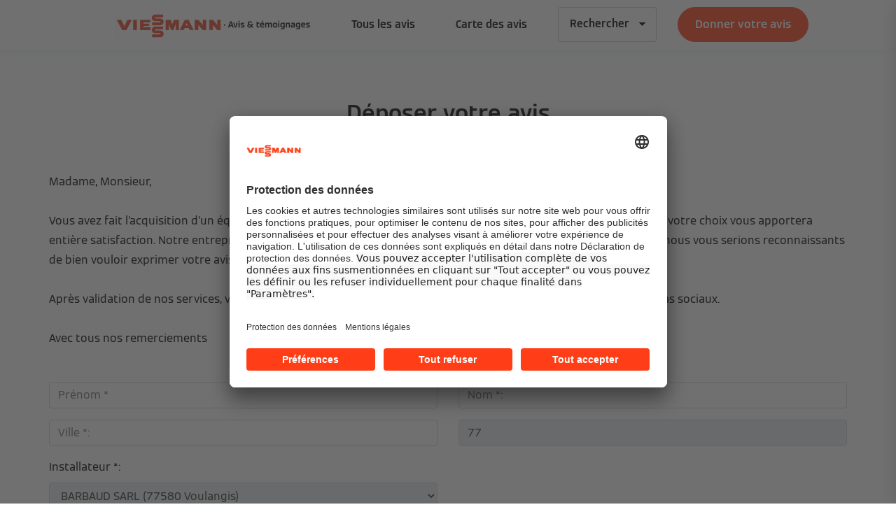

--- FILE ---
content_type: text/html; charset=UTF-8
request_url: https://temoignages-viessmann.fr/deposer-temoignage-65044552
body_size: 12818
content:
<!DOCTYPE html>
<html lang="fr"><!-- InstanceBegin template="/Templates/temoignages-site.dwt.php" codeOutsideHTMLIsLocked="false" -->

<head>
    <meta http-equiv="Content-Type" content="text/html; charset=UTF-8" />
    <!-- InstanceBeginEditable name="doctitle" -->
    <title>Déposer un avis sur la marque Viessmann</title>
    <meta name="description" content="Viessmann Témoignages">
    <!-- InstanceEndEditable -->
    <meta charset="utf-8">
    <meta http-equiv="X-UA-Compatible" content="IE=edge">
    <meta name="viewport" content="width=device-width, initial-scale=1">
    <meta name="robots" content="index, follow" />
    <meta name="author" content="Benoit BOUR" />
    <link rel="shortcut icon" href="favicon.ico" type="image/x-icon">
    <link rel="icon" href="favicon.ico" type="image/x-icon">
    <!-- *********** RGPD ******** -->
   
    <!-- *********** BOTTSTRAP ******** -->
    <link rel="stylesheet" type="text/css" href="styles/bootstrap-4.1.2/bootstrap.min.css">
    <!-- *********** FONTAWESOME ******** -->
    <link href="plugins/font-awesome-4.7.0/css/font-awesome.min.css" rel="stylesheet" type="text/css">
    <!-- *********** CSS ******** -->
    <link rel="stylesheet" type="text/css" href="styles/main_styles.css">
    <link rel="stylesheet" type="text/css" href="styles/responsive.css">
    <link rel="stylesheet" type="text/css" href="styles/main_styles_22.css">
    <!-- *********** JQUERY ***** -->
    <script src="js/jquery-3.2.1.min.js"></script>

    <!-- InstanceBeginEditable name="head" -->
    <script src="https://www.google.com/recaptcha/api.js?render=6LeWaYcUAAAAAF6Vnf_ZxTxceQccqZ-Px1WJc1Mm"></script>
    <link rel="stylesheet" type="text/css" href="styles/range.css">
    <script type="text/javascript" src="js/temoin.js" charset="utf-8" />
    </script>
    <script type="text/javascript">
        $(document).ready(function() {

            $("ul.notes-echelle").addClass("js");
            $("ul.notes-echelle li").addClass("note-off");

            $("ul.notes-echelle input")
                .focus(function() {
                    $(this).parents("ul.notes-echelle").find("li").removeClass("note-focus");
                    $(this).parent("li").addClass("note-focus");
                    $(this).parent("li").nextAll("li").addClass("note-off");
                    $(this).parent("li").prevAll("li").removeClass("note-off");
                    $(this).parent("li").removeClass("note-off");
                })
                .blur(function() {
                    $(this).parents("ul.notes-echelle").find("li").removeClass("note-focus");
                    if ($(this).parents("ul.notes-echelle").find("li input:checked").length == 0) {
                        $(this).parents("ul.notes-echelle").find("li").addClass("note-off");
                    }
                })
                .click(function() {
                    $(this).parents("ul.notes-echelle").find("li").removeClass("note-checked");
                    $(this).parent("li").addClass("note-checked");
                });

            $("ul.notes-echelle li").mouseover(function() {
                $(this).nextAll("li").addClass("note-off");
                $(this).prevAll("li").removeClass("note-off");
                $(this).removeClass("note-off");
            });

            $("ul.notes-echelle").mouseout(function() {
                $(this).children("li").addClass("note-off");
                $(this).find("li input:checked").parent("li").trigger("mouseover");
            });

            $("ul.notes-echelle input:checked").parent("li").trigger("mouseover");
            $("ul.notes-echelle input:checked").trigger("click");

        });
    </script>
    <!-- InstanceEndEditable -->
    <!-- Global site tag (gtag.js) - Google Analytics -->
<style>
    .youtubePlaceholder {
        height: 100%;
        width: 100%;
        max-height: 470px;
        max-width: 1000px;
        position: relative;
        display: block;
        margin-left: auto;
        margin-right: auto;
    }


    .uc-embedding-wrapper h3 {
        color: black;

    }

    p.description-text {
        color: black !important;
        max-width: 100% !important;
    }

    .uc-embedding-more-info {
        text-transform: uppercase;
        cursor: pointer;
        box-shadow: none;
        font-size: 16px;
        display: inline-block;
        height: 45px;
        width: 100%;
        max-width: 230px;
        letter-spacing: 1.2;
        background: #ffffff;
        color: #6E6E6E;
        border: 1px solid #6E6E6E;
        margin: 5px 10px 15px 10px;
        line-height:0px;
    }

    .uc-embedding-accept {
        text-transform: uppercase;
        cursor: pointer;
        border: none;
        box-shadow: none;
        font-size: 16px;
        display: inline-block;
        height: 45px;
        width: 100%;
        max-width: 230px;
        padding: 0;
        letter-spacing: 1.2;
        padding-left: 25px;
        padding-right: 25px;
        background: #ff3e17;
        color: #fff;
        margin: 5px 10px 15px 10px;
        line-height:0px;
    }

    .uc-embedding-wrapper {
        width: 100%;
        height: 100%;
        max-width: calc(100% - 20px);
        max-height: calc(100% - 20px);
        background: rgba(255, 255, 255, 0.75);
        border-radius: 4px;
        box-shadow: 0 3px 6px rgb(0 0 0 / 50%);
        position: absolute;
        padding: 10px;
        top: 50%;
        left: 50%;
        text-align: center;
        font-size: 14px;
        line-height: 20px;
        transform: translateX(-50%) translateY(-50%);
        display: -webkit-box;
        display: -ms-flexbox;
        display: flex;
        flex-direction: column;
        overflow: auto;
        font-family: Arial, Verdana, sans-serif;
    }

    .uc-embedding-buttons {
        display: flex;
        justify-content: center;
        flex-wrap: wrap;
    }

    .uc-embedding-wrapper>h3 {
        margin-top: 0px !important;
        max-width: 100% !important;
    }
</style>
<script id="usercentrics-cmp" src="https://app.usercentrics.eu/browser-ui/latest/loader.js" data-settings-id="pr6J4YcIH" async></script>
<!-- <script id="usercentrics-cmp" src="https://app.usercentrics.eu/browser-ui/latest/loader.js" data-settings-id="pr6J4YcIH" async="" data-avoid-prefetch-services=""></script> -->
<!-- <script id="usercentrics-cmp" src="https://web.cmp.usercentrics.eu/ui/loader.js" data-settings-id="pr6J4YcIH" async></script> -->
<script type="text/plain" async="" data-usercentrics="Google Analytics" src="https://www.google-analytics.com/analytics.js"></script>
	
<script type="text/plain"  async="" data-usercentrics="Google Analytics"  src="https://www.googletagmanager.com/gtag/js?id=UA-130500879-1"></script>
<script type="text/plain"  async="" data-usercentrics="Google Analytics">
  window.dataLayer = window.dataLayer || [];
  function gtag(){dataLayer.push(arguments);}
  gtag('js', new Date());

  gtag('config', 'UA-130500879-1');
</script>

<!-- cookie viessmann -->

    <!-- Google Tag Manager -->
    <script>
        (function(w, d, s, l, i) {
            w[l] = w[l] || [];
            w[l].push({
                'gtm.start': new Date().getTime(),
                event: 'gtm.js'
            });
            var f = d.getElementsByTagName(s)[0],
                j = d.createElement(s),
                dl = l != 'dataLayer' ? '&l=' + l : '';
            j.async = true;
            j.src =
                'https://www.googletagmanager.com/gtm.js?id=' + i + dl;
            f.parentNode.insertBefore(j, f);
        })(window, document, 'script', 'dataLayer', 'GTM-M7P7CL9');
    </script>
    <!-- End Google Tag Manager -->

    <script id="usercentrics-cmp" src="https://app.usercentrics.eu/browser-ui/latest/loader.js"
        data-settings-id="pr6J4YcIH" async></script>
</head>

<body>
    <!-- Google Tag Manager (noscript) -->
    <noscript><iframe src="https://www.googletagmanager.com/ns.html?id=GTM-M7P7CL9" height="0" width="0" style="display:none;visibility:hidden"></iframe></noscript>
    <!-- End Google Tag Manager (noscript) -->
    <div class="super_container">

        <!-- Header -->

        <header class="header">


            <style>
/* ---- Viessmann Web – Normal ---- */
@font-face {
  font-family: "ViessmannWeb";
  src: url("/fonts/viessmannweb/ViessmannWeb-Light.woff") format("woff");
  font-weight: 300;
  font-style: normal;
  font-display: swap;
}

@font-face {
  font-family: "ViessmannWeb";
  src: url("/fonts/viessmannweb/ViessmannWeb-Regular.woff") format("woff");
  font-weight: 400;
  font-style: normal;
  font-display: swap;
}

@font-face {
  font-family: "ViessmannWeb";
  src: url("/fonts/viessmannweb/ViessmannWeb-Medium.woff") format("woff");
  font-weight: 500;
  font-style: normal;
  font-display: swap;
}

@font-face {
  font-family: "ViessmannWeb";
  src: url("/fonts/viessmannweb/ViessmannWeb-SemiBold.woff") format("woff");
  font-weight: 600;
  font-style: normal;
  font-display: swap;
}

@font-face {
  font-family: "ViessmannWeb";
  src: url("/fonts/viessmannweb/ViessmannWeb-Bold.woff") format("woff");
  font-weight: 700;
  font-style: normal;
  font-display: swap;
}

@font-face {
  font-family: "ViessmannWeb";
  src: url("/fonts/viessmannweb/ViessmannWeb-WideBlack.woff") format("woff");
  font-weight: 900;
  font-style: normal;
  font-display: swap;
}

/* ---- Viessmann Web – Condensed ---- */
@font-face {
  font-family: "ViessmannWebCond";
  src: url("/fonts/viessmannweb/ViessmannWeb-CondLight.woff") format("woff");
  font-weight: 300;
  font-style: normal;
  font-display: swap;
}

@font-face {
  font-family: "ViessmannWebCond";
  src: url("/fonts/viessmannweb/ViessmannWeb-CondRegular.woff") format("woff");
  font-weight: 400;
  font-style: normal;
  font-display: swap;
}

@font-face {
  font-family: "ViessmannWebCond";
  src: url("/fonts/viessmannweb/ViessmannWeb-CondMedium.woff") format("woff");
  font-weight: 500;
  font-style: normal;
  font-display: swap;
}

@font-face {
  font-family: "ViessmannWebCond";
  src: url("/fonts/viessmannweb/ViessmannWeb-CondSemiBold.woff") format("woff");
  font-weight: 600;
  font-style: normal;
  font-display: swap;
}

@font-face {
  font-family: "ViessmannWebCond";
  src: url("/fonts/viessmannweb/ViessmannWeb-CondBold.woff") format("woff");
  font-weight: 700;
  font-style: normal;
  font-display: swap;
}

/* ---- Viessmann Web – Wide ---- */
@font-face {
  font-family: "ViessmannWebWide";
  src: url("/fonts/viessmannweb/ViessmannWeb-WideRegular.woff") format("woff");
  font-weight: 400;
  font-style: normal;
  font-display: swap;
}

@font-face {
  font-family: "ViessmannWebWide";
  src: url("/fonts/viessmannweb/ViessmannWeb-WideSemiBold.woff") format("woff");
  font-weight: 600;
  font-style: normal;
  font-display: swap;
}

@font-face {
  font-family: "ViessmannWebWide";
  src: url("/fonts/viessmannweb/ViessmannWeb-WideBlack.woff") format("woff");
  font-weight: 900;
  font-style: normal;
  font-display: swap;
}


	.btn-rounded:hover {
		transition: 0.5s;
	}

	.btn-rounded:hover {
		background: #a71c00;
	}

	.rechercher_menu:hover {

		/* border: black solid 1px !important; */

	}

	.border-recherche {
		/* border: black solid 1px !important; */
	}

	.container_rechercher_menu {
		position: relative;
		border-radius: 5px;
	}

	.rechercher_menu {
		padding: 14px;
		min-width: 180px;
		border-radius: 2px;
		position: relative;
		font-size: 14px;
		color: black;
		-webkit-transition: all 200ms ease;
		-moz-transition: all 200ms ease;
		-ms-transition: all 200ms ease;
		-o-transition: all 200ms ease;
		transition: all 200ms ease;
		font-family: 'ViessmannWeb',sans-serif;
		font-size: 15px;
		font-weight: 600;
		cursor: pointer;
		line-height: 18px;
		border: 1px solid #d0d0d0;
		margin-bottom: -4px;
	}

	.arrow_recherche2 {
		margin: -2px 5px 5px 5px;
		transition: all 0.2s ease 0s;
		position: absolute;
		right: 7px;
		font-weight: 900;
		transform: rotate(0deg);
	}

	.sous_menu {
		display: none;
		flex-direction: column;
		/* height: 100px;
		overflow-y: auto; */
		background: white;
		padding: 0px;
		width: 100%;
		box-shadow: rgba(0, 0, 0, 0.16) 0px 1px 4px;
		position: absolute;
		margin: 4px 0;
		border: 1px solid;
	}

	.sous_menu>span {
		margin: -1px 0;
		padding: 0 14px;
	}

	.sous_menu>span:hover {
		background-color: #2480c3;
		color: white;
	}

	.sous_menu>span>a {
		font-size: 14px !important;
		color: black !important;
		-webkit-transition: all 200ms ease;
		-moz-transition: all 200ms ease;
		-ms-transition: all 200ms ease;
		-o-transition: all 200ms ease;
		transition: all 200ms ease;
		font-family: 'ViessmannWeb',sans-serif;
		font-size: 15px;
		font-weight: 600;
		line-height: 18px;
		width: 100%;
		DISPLAY: BLOCK;
	}

	a,
	a:hover,
	a:focus,
	a:active {
		text-decoration: none !important;
		color: inherit !important;
	}

	.sous_menu>span>a:hover {
		text-decoration: none !important;
	}






	select.classic {
		cursor: pointer;
		background-image: linear-gradient(45deg, transparent 50%, black 50%),
			linear-gradient(135deg, #000000 50%, transparent 50%);
		background-position: calc(100% - 20px) calc(1em + 6px),
			calc(100% - 15px) calc(1em + 6px),
			100% 0;
			font-family: "ViessmannWeb",  sans-serif !important;
		background-size: 5px 5px,
			5px 5px,
			2.5em 2.5em;
		background-repeat: no-repeat;
		/* styling */
		background-color: white;
		border: thin solid #00000030;
		border-radius: 4px;
		display: inline-block;
		font: inherit;
		line-height: 1.5em;
		padding: 12px 16px 15px 16px;
		font-family: 'ViessmannWeb',sans-serif;
		font-size: 15px;
		font-weight: 600;
		line-height: 21px;
		/* reset */

		margin: 0;
		-webkit-box-sizing: border-box;
		-moz-box-sizing: border-box;
		box-sizing: border-box;
		-webkit-appearance: none;
		-moz-appearance: none;
	}

	select.classic:focus-visible {
		border: thin solid #00000030 !important;
		outline: none !important;
	}
</style>
<div class="header_nav_container" id="header">
	<!-- <div class="header_bar">
		<div class="container">
			<div class="row">
				<div class="col">
					<div class="header_bar_content d-flex flex-row align-items-center justify-content-start">

						<div class="header_social ml-auto">
							<ul class="d-flex flex-row align-items-center justify-content-start">
								<li><a href="https://www.facebook.com/ViessmannFR/" target="_blank"><i class="fa fa-facebook" aria-hidden="true"></i></a></li>
								<li><a href="https://www.instagram.com/viessmann/" target="_blank"><i class="fa fa-instagram" aria-hidden="true"></i></a></li>
								<li><a href="https://www.linkedin.com/company/viessmann/" target="_blank"><i class="fa fa-linkedin" aria-hidden="true"></i></a></li>
								<li><a href="https://twitter.com/viessmannfrance" target="_blank"><i class="fa fa-twitter" aria-hidden="true"></i></a></li>
								<li><a href="https://www.youtube.com/channel/UCX31YfHkWKkkiohckwPfSxQ" target="_blank"><i class="fa fa-youtube" aria-hidden="true"></i></a></li>
							</ul>
						</div>
					</div>
				</div>
			</div>
		</div>
	</div> -->

	<div class="container">
		<div class="row">
			<div class="col">
				<div style="margin-top:10px" class="header_nav_content d-flex flex-row align-items-center justify-content-start">
					<!-- Logo -->
					<div class="logo_container">
						<a href="temoignages-viessmann">
							<div class="logo"><img style="   width: 300px;" src="img/logo.png" width="125"></div>
							<div class="logo_sub"></div>
						</a>
					</div>

					<!-- Navigation -->
					<nav class="main_nav">
						<ul class="main_nav_list d-flex flex-row align-items-center justify-content-start">
							<li style="margin-bottom: 3px;"><a href="temoignages-viessmann"><img style="width: 280px; margin: 0 0 -7px 0;" src="img/logo.png" width="150"></a></li>
							<li style=""><a href="les-avis" class="scroll">Tous les avis</a></li>
							<li style=""><a href="temoignages-viessmann#temoignages-et-avis" class="scroll">Carte des avis</a>
							</li>
							<li class="">
								<!-- <div class="container_rechercher_menu">
									<div class="rechercher_menu">Rechercher <span class="arrow_recherche2"><img
												style="width: 11px;" src="Polygone.png" alt=""></span></div>

									<div class="sous_menu"><span><a href="/recherche-avancee">Un
												installateur</a></span><span><a href="/recherche-materiel">Un
												matériel</a></span></div>
								</div> -->

								<select class="classic" name="" id="">
									<option value="" disabled selected><span>Rechercher</span></option>
									<option value="/recherche-avancee"><span>Un installateur</span> </option>
									<option value="/recherche-materiel"><span>Un matériel</span></option>
								</select>
								<script>
									// bind change event to select
									document.querySelector('.classic').addEventListener('change', function() {
										var url = this.value; // get selected value
										if (url) { // require a URL
											window.location = url; // redirect
										}
										return false;
									});
								</script>
							</li>
							<li><a style="    margin-bottom: -2px;    height: 50px;   padding: 15px 24px !important;" href="deposer-un-temoignage" class="tem_install_menu btn-rounded bouton_style">Donner votre avis</a></li>
						</ul>
					</nav>

					<!-- Search -->


					<!-- Hamburger -->
					<div class="hamburger ml-auto menu_mm"><i class="fa fa-bars  trans_200 menu_mm" aria-hidden="true"></i></div>
				</div>
			</div>
		</div>
	</div>
</div>
</header>

<!-- Menu -->

<div class="menu d-flex flex-column align-items-end justify-content-start text-right menu_mm trans_400">
	<div class="menu_close_container">
		<div class="menu_close">
			<div></div>
			<div></div>
		</div>
	</div>

	<nav class="menu_nav">
		<ul class="menu_mm">
			<li><a href="les-avis" class="scroll">Tous les avis</a></li>
			<li class="menu_mm"><a href="#temoignages-et-avis" class="scroll">Carte des avis</a></li>

			<li class="pt-2"><a href="recherche-avancee"><svg xmlns="http://www.w3.org/2000/svg" width="16" height="16" fill="currentColor" class="bi bi-search" viewBox="0 0 16 16">
						<path d="M11.742 10.344a6.5 6.5 0 1 0-1.397 1.398h-.001c.03.04.062.078.098.115l3.85 3.85a1 1 0 0 0 1.415-1.414l-3.85-3.85a1.007 1.007 0 0 0-.115-.1zM12 6.5a5.5 5.5 0 1 1-11 0 5.5 5.5 0 0 1 11 0z" />
					</svg> Rechercher un installateur</a></li>
			<li><a href="recherche-materiel"><svg xmlns="http://www.w3.org/2000/svg" width="16" height="16" fill="currentColor" class="bi bi-search" viewBox="0 0 16 16">
						<path d="M11.742 10.344a6.5 6.5 0 1 0-1.397 1.398h-.001c.03.04.062.078.098.115l3.85 3.85a1 1 0 0 0 1.415-1.414l-3.85-3.85a1.007 1.007 0 0 0-.115-.1zM12 6.5a5.5 5.5 0 1 1-11 0 5.5 5.5 0 0 1 11 0z" />
					</svg> Rechercher un matériel</a></li>

			<li class="menu_mm"><a href="deposer-un-temoignage ">Déposer un témoignage</a></li>
			<li class="menu_mm"><a href="temoignages-viessmann" class="scroll">Accueil</a></li>
		</ul>
	</nav>

	<div class="menu_extra">
		<div class="menu_social">
			<ul>
				<li><a href="https://www.facebook.com/ViessmannFR/" target="_blank"><i class="fa fa-facebook" aria-hidden="true"></i></a></li>
				<li><a href="https://www.instagram.com/viessmann/" target="_blank"><i class="fa fa-instagram" aria-hidden="true"></i></a></li>
				<li><a href="https://www.linkedin.com/company/viessmann/" target="_blank"><i class="fa fa-linkedin" aria-hidden="true"></i></a></li>
				<li><a href="https://twitter.com/viessmannfrance" target="_blank"><i class="fa fa-twitter" aria-hidden="true"></i></a></li>
				<li><a href="https://www.youtube.com/channel/UCX31YfHkWKkkiohckwPfSxQ" target="_blank"><i class="fa fa-youtube" aria-hidden="true"></i></a></li>

			</ul>
		</div>
	</div>
</div>        </header>

        <!-- Menu -->

        <div class="menu d-flex flex-column align-items-end justify-content-start text-right menu_mm trans_400">
            <div class="menu_close_container">
                <div class="menu_close">
                    <div></div>
                    <div></div>
                </div>
            </div>
            <div class="search">
                <i class="fa fa-search menu_mm" aria-hidden="true" onClick="location.href='recherche-avancee';"></i>
            </div>
            <nav class="menu_nav">
                <ul class="menu_mm">
                    <li class="menu_mm"><a href="temoignages-viessmann#a-la-une" class="scroll">Témoignages à la une</a></li>
                    <li class="menu_mm"><a href="temoignages-viessmann#temoignages-et-avis" class="scroll">Carte des avis</a></li>
                    <!--				<li class="menu_mm"><a href="../temoignages-viessmann#chantiers-remarquables" class="scroll" >Chantiers remarquables</a></li>
				<li class="menu_mm"><a href="../temoignages-viessmann#installateur-du-mois" class="scroll" >L'installateur du mois</a></li> -->
                </ul>
            </nav>

            <div class="menu_extra">
                <div class="menu_social">
                    <ul>
                        <li><a href="https://www.facebook.com/ViessmannFR/" target="_blank"><i class="fa fa-facebook" aria-hidden="true"></i></a></li>
                        <li><a href="https://www.youtube.com/channel/UCX31YfHkWKkkiohckwPfSxQ" target="_blank"><i class="fa fa-youtube" aria-hidden="true"></i></a></li>
                        <li><a href="https://twitter.com/viessmannfrance" target="_blank"><i class="fa fa-twitter" aria-hidden="true"></i></a></li>
                    </ul>
                </div>
            </div>
        </div>



        <!-- InstanceBeginEditable name="EditRegion3" -->
        <!--------------------------------------------------------------------- CONTENU --------------------------------------------------------------------->
        <div class="content_container" id="temoignages-et-avis">

            <!-- Titre -->
            <div class="featured_title">
                <div class="container">
                    <div class="row">
                        <div class="col">
                            <div style="padding-top: 40px;" class="section_title">Déposer votre avis</div>

                        </div>
                    </div>
                </div>
            </div>

        </div>



        <div class="container">
            <div class="row">
                <div class="col-md-12 mx-auto">
                                            <div class="row">
                            <div class="col-12" style=" font-family: 'ViessmannWeb',sans-serif;    color: black;    font-size: 16px;    font-weight: 400;    line-height: 28px;">Madame, Monsieur,<br><br>Vous avez fait l’acquisition d’un équipement de chauffage Viessmann auprès d’un installateur, et nous espérons que votre choix vous apportera entière satisfaction.
                                Notre entreprise étant dans un processus d’amélioration continue de ses produits et services, nous vous serions reconnaissants de bien vouloir exprimer votre avis en complétant le formulaire ci-dessous.<BR><br>
                                Apr&egrave;s validation de nos services, votre t&eacute;moignage sera publi&eacute; anonymement sur nos sites internet et sur les m&eacute;dias sociaux.<BR><br>
                                Avec tous nos remerciements
                            </div>
                        </div>
                        <form method="post" action="/deposer-temoignage-65044552" name="temoin" id="temoin" onSubmit="return validerformtemoin(this)" enctype="multipart/form-data" class="mt-5">
                            <input type="hidden" id="recaptchaResponse" name="recaptcha-response">

                            <div class="form-group row">
                                <div class="col-sm-6"><label style=" font-family: 'ViessmannWeb',sans-serif;    color: black;    font-size: 16px;    font-weight: 400;    line-height: 28px;" for="sonprenom" class="sr-only">Prénom *: </label><input type="text" class="form-control" name="sonprenom" id="sonprenom" placeholder="Prénom *" required></div>
                                <div class="col-sm-6"><label style=" font-family: 'ViessmannWeb',sans-serif;    color: black;    font-size: 16px;    font-weight: 400;    line-height: 28px;" for="sonnom" class="sr-only">Nom *: </label><input type="text" class="form-control" name="sonnom" id="sonnom" placeholder="Nom *: " required></div>
                            </div>




                                                            <div class="form-group row">
                                    <div class="col-sm-6"><label style=" font-family: 'ViessmannWeb',sans-serif;    color: black;    font-size: 16px;    font-weight: 400;    line-height: 28px;" class="sr-only">Ville *: </label> <input type="text" class="form-control" name="saville" placeholder="Ville *:" required></div>
                                    <div class="col-sm-6"><label style=" font-family: 'ViessmannWeb',sans-serif;    color: black;    font-size: 16px;    font-weight: 400;    line-height: 28px;" class="sr-only">CP *: </label><input type="text" class="form-control" name="soncodepostal" id="soncodepostal" value="77" required readonly></div>
                                </div>
                                <div class="form-group row">
                                    <div class="col-sm-6" id="contenu"><label style=" font-family: 'ViessmannWeb',sans-serif;    color: black;    font-size: 16px;    font-weight: 400;    line-height: 28px;">Installateur *: </label><select name='installateur' class='form-control' readonly>
                                            <option value='65044552'>BARBAUD SARL (77580 Voulangis)</option>
                                        </select></div>
                                </div>
                                                        <div class="form-group row">
                                <div class="col-sm-6">

                                    <select name='idmateriel' id="idmateriel" class="form-control">
                                        <option selected>Matériel installé ...</option>
                                        <option value='143'>Adoucisseur d'eau</option><br><option value='139'>Vitocal 060-A</option><br><option value='147'>Vitocal 100-A</option><br><option value='140'>Vitocal 100-S</option><br><option value='125'>Vitocal 111-S</option><br><option value='151'>Vitocal 150-A</option><br><option value='152'>Vitocal 151-A</option><br><option value='142'>Vitocal 200-A</option><br><option value='103'>Vitocal 200-G</option><br><option value='138'>Vitocal 200-S</option><br><option value='128'>Vitocal 222-G/242-G</option><br><option value='136'>Vitocal 222-S</option><br><option value='149'>Vitocal 250-A</option><br><option value='130'>Vitocal 250-S</option><br><option value='150'>Vitocal 252-A</option><br><option value='146'>Vitocal 262-A</option><br><option value='126'>Vitocal 300-A</option><br><option value='129'>Vitocal 300-G</option><br><option value='127'>Vitocal 350-A</option><br><option value='131'>Vitocaldens 222-F</option><br><option value='153'>Vitocharge-VX3</option><br><option value='144'>Vitoclima 200-S</option><br><option value='148'>Vitoclima 300-S</option><br><option value='107'>Vitocrossal 300</option><br><option value='106'>Vitodens 100-W</option><br><option value='115'>Vitodens 111-F</option><br><option value='108'>Vitodens 111-W</option><br><option value='101'>Vitodens 200-W</option><br><option value='102'>Vitodens 222-F</option><br><option value='100'>Vitodens 222-W</option><br><option value='105'>Vitodens 242-F</option><br><option value='120'>Vitoladens 300-C</option><br><option value='121'>Vitoladens 300-T</option><br><option value='119'>Vitoladens 300-W</option><br><option value='145'>Vitoligno 100-C</option><br><option value='122'>Vitoligno 150-S</option><br><option value='104'>Vitoligno 200-S</option><br><option value='124'>Vitoligno 250-S</option><br><option value='123'>Vitoligno 300-C</option><br><option value='113'>Vitopend 100-W</option><br><option value='117'>Vitorondens 200-T</option><br><option value='118'>Vitorondens 222-F</option><br><option value='133'>Vitosol 141-FM</option><br><option value='132'>Vitosol 200-FM</option><br><option value='109'>Vitosol 200-TM</option><br><option value='134'>Vitosol 300-TM</option><br><option value='116'>Vitosolar 300-F</option><br><option value='137'>Vitovalor 300-P</option><br><option value='141'>Vitovolt 300</option><br>                                    </select>
                                </div>

                                <div class="col-sm-6"><input type="checkbox" value="1" onClick="basculemat('autre_materiel')"><span style=" font-family: 'ViessmannWeb',sans-serif;    color: black;    font-size: 16px;    font-weight: 400;    line-height: 28px;margin: 0 4px;">Autre matériel</span></div>
                            </div>
                            <div class="form-group row form-spe" style="display:none" id="autre_materiel">
                                <div class="col-sm-12">
                                    <div class="form-group row">
                                        <div class="col-sm-12" style="font-size:14px; font-style:italic;">Autre matériel ...</div>
                                    </div>
                                    <div class="col-sm-12"><textarea style=" font-family: 'ViessmannWeb',sans-serif;    color: black;    font-size: 16px;    font-weight: 400;    line-height: 28px;" name="lemateriel" class="form-control" placeholder="Matériel installé"></textarea></div>
                                </div>
                            </div>
                            <div class="form-group row">
                                <div class="col-sm-6"><input type="text" class="form-control" name="sonmateriel" placeholder="Numéro de série du matériel" maxlength="16"></div>
                                <div class="col-sm-6"><a href="pdf/guide-numero-serie-chaudieres-regul.pdf" target="_blank" class="outrouver">Où trouver votre numéro de série ?</a></div>
                            </div>

                            <div class="form-group row">
                                <div class="col-sm-12">
                                    <hr style="background: black;">
                                    <p align="center" class="black"><strong>Photos de l'installation (3 maxi)</strong></p>
                                </div>
                            </div>
                            <div class="form-group row">
                                <div class="col-sm-2"><label style=" font-family: 'ViessmannWeb',sans-serif;    color: black;    font-size: 16px;    font-weight: 400;    line-height: 28px;" class="ophoto">Photo principale : </label></div>
                                <div class="col-sm-10"><input type="file" name="laphoto" id="laphoto" size="50" accept="image/*" class="form-control" /> <span class="phototxt">Image taille maxi 2 Mo</span></div>
                            </div>
                            <div class="form-group row">
                                <div class="col-sm-2"><label style=" font-family: 'ViessmannWeb',sans-serif;    color: black;    font-size: 16px;    font-weight: 400;    line-height: 28px;" class="ophoto">Photo 2 : </label></div>
                                <div class="col-sm-10"><input type="file" name="laphoto2" id="laphoto2" size="50" accept="image/*" class="form-control" /> <span class="phototxt">Image taille maxi 2 Mo</span></div>
                            </div>
                            <div class="form-group row">
                                <div class="col-sm-2"><label style=" font-family: 'ViessmannWeb',sans-serif;    color: black;    font-size: 16px;    font-weight: 400;    line-height: 28px;" class="ophoto">Photo 3 : </label></div>
                                <div class="col-sm-10"><input type="file" name="laphoto3" id="laphoto3" size="50" accept="image/*" class="form-control" /> <span class="phototxt">Image taille maxi 2 Mo</span></div>
                            </div>
                            <div class="form-group row">
                                <div class="col-sm-12">
                                    <hr style="background: black;">
                                    <p align="center" class="black"><strong>Votre satisfaction</strong></p>
                                </div>
                            </div>
                            <div class="form-group row">
                                <div class="col-sm-10">Quelle est votre satisfaction concernant la marque Viessmann ? *</div>
                                <div class="col-sm-2">
                                    <ul class="notes-echelle">
                                        <li>
                                            <label style=" font-family: 'ViessmannWeb',sans-serif;    color: black;    font-size: 16px;    font-weight: 400;    line-height: 28px;"" for=" vnote01" title="Très insatisfait">&nbsp;</label>
                                            <input type="radio" name="notesC" id="vnote01" value="1" required />
                                        </li>
                                        <li>
                                            <label style=" font-family: 'ViessmannWeb',sans-serif;    color: black;    font-size: 16px;    font-weight: 400;    line-height: 28px;" for="vnote02" title="Insatisfait">&nbsp;</label>
                                            <input type="radio" name="notesC" id="vnote02" value="2" />
                                        </li>
                                        <li>
                                            <label style=" font-family: 'ViessmannWeb',sans-serif;    color: black;    font-size: 16px;    font-weight: 400;    line-height: 28px;" for="vnote03" title="Ni satisfait - ni insatisfait">&nbsp;</label>
                                            <input type="radio" name="notesC" id="vnote03" value="3" />
                                        </li>
                                        <li>
                                            <label style=" font-family: 'ViessmannWeb',sans-serif;    color: black;    font-size: 16px;    font-weight: 400;    line-height: 28px;" for="vnote04" title="Satisfait">&nbsp;</label>
                                            <input type="radio" name="notesC" id="vnote04" value="4" />
                                        </li>
                                        <li>
                                            <label style=" font-family: 'ViessmannWeb',sans-serif;    color: black;    font-size: 16px;    font-weight: 400;    line-height: 28px;" for="vnote05" title="Très satisfait ">&nbsp;</label>
                                            <input type="radio" name="notesC" id="vnote05" value="5" />
                                        </li>
                                    </ul>

                                </div>
                            </div>
                            <div class="form-group row">
                                <div class="col-sm-10">Seriez-vous prêt(e) à recommander la marque Viessmann à un ami ou une connaissance ? *</div>
                                <div class="col-sm-2">
                                    <ul class="notes-echelle">
                                        <li>
                                            <label style=" font-family: 'ViessmannWeb',sans-serif;    color: black;    font-size: 16px;    font-weight: 400;    line-height: 28px;" for="rvnote01" title="Jamais">&nbsp;</label>
                                            <input type="radio" name="notesD" id="rvnote01" value="1" required />
                                        </li>
                                        <li>
                                            <label style=" font-family: 'ViessmannWeb',sans-serif;    color: black;    font-size: 16px;    font-weight: 400;    line-height: 28px;" for="rvnote02" title="Plutôt pas">&nbsp;</label>
                                            <input type="radio" name="notesD" id="rvnote02" value="2" />
                                        </li>
                                        <li>
                                            <label style=" font-family: 'ViessmannWeb',sans-serif;    color: black;    font-size: 16px;    font-weight: 400;    line-height: 28px;" for="rvnote03" title="Peut être">&nbsp;</label>
                                            <input type="radio" name="notesD" id="rvnote03" value="3" />
                                        </li>
                                        <li>
                                            <label style=" font-family: 'ViessmannWeb',sans-serif;    color: black;    font-size: 16px;    font-weight: 400;    line-height: 28px;" for="rvnote04" title="Volontiers">&nbsp;</label>
                                            <input type="radio" name="notesD" id="rvnote04" value="4" />
                                        </li>
                                        <li>
                                            <label style=" font-family: 'ViessmannWeb',sans-serif;    color: black;    font-size: 16px;    font-weight: 400;    line-height: 28px;" for="rvnote05" title="Très volontiers">&nbsp;</label>
                                            <input type="radio" name="notesD" id="rvnote05" value="5" />
                                        </li>
                                    </ul>

                                </div>
                            </div>

                            <div class="form-group row">
                                <div class="col-sm-12"><label style=" font-family: 'ViessmannWeb',sans-serif;    color: black;    font-size: 16px;    font-weight: 400;    line-height: 28px;">Témoignage *</label><textarea style=" font-family: 'ViessmannWeb',sans-serif;    color: black;    font-size: 16px;    font-weight: 400;    line-height: 28px;" name="sonmessagevs" class="placeholder form-control satisfaction" maxlength="2500" data-filled="false" data-fill-message=" please fill the textarea" placeholder="Vous pourriez vous exprimer sur la qualité du produit, la simplicité de la régulation, l'aspect esthétique, la réputation de la marque, ou encore toutes autres premières impressions... " data-placeholder="Vous pourriez vous exprimer sur la qualité du produit, la simplicité de la régulation, l'aspect esthétique, la réputation de la marque, ou encore toutes autres premières impressions... " minlength="20" required></textarea></div>
                            </div>

                            <div class="form-group row">
                                <div class="col-sm-12">&nbsp;</div>
                            </div>

                            <div class="form-group row">
                                <div class="col-sm-10">Quelle est votre satisfaction concernant l'installateur Proactif Viessmann avec lequel vous avez traité ? *</div>
                                <div class="col-sm-2">
                                    <ul class="notes-echelle">
                                        <li>
                                            <label style=" font-family: 'ViessmannWeb',sans-serif;    color: black;    font-size: 16px;    font-weight: 400;    line-height: 28px;" for="note01" title="Très insatisfait">&nbsp;</label>
                                            <input type="radio" name="notesA" id="note01" value="1" required />
                                        </li>
                                        <li>
                                            <label style=" font-family: 'ViessmannWeb',sans-serif;    color: black;    font-size: 16px;    font-weight: 400;    line-height: 28px;" for="note02" title="Insatisfait">&nbsp;</label>
                                            <input type="radio" name="notesA" id="note02" value="2" />
                                        </li>
                                        <li>
                                            <label style=" font-family: 'ViessmannWeb',sans-serif;    color: black;    font-size: 16px;    font-weight: 400;    line-height: 28px;" for="note03" title="Ni satisfait - ni insatisfait">&nbsp;</label>
                                            <input type="radio" name="notesA" id="note03" value="3" />
                                        </li>
                                        <li>
                                            <label style=" font-family: 'ViessmannWeb',sans-serif;    color: black;    font-size: 16px;    font-weight: 400;    line-height: 28px;" for="note04" title="Satisfait">&nbsp;</label>
                                            <input type="radio" name="notesA" id="note04" value="4" />
                                        </li>
                                        <li>
                                            <label style=" font-family: 'ViessmannWeb',sans-serif;    color: black;    font-size: 16px;    font-weight: 400;    line-height: 28px;" for="note05" title="Très satisfait ">&nbsp;</label>
                                            <input type="radio" name="notesA" id="note05" value="5" />
                                        </li>
                                    </ul>

                                </div>
                            </div>
                            <div class="form-group row">
                                <div class="col-sm-10">Seriez-vous prêt(e) à recommander cet installateur Proactif Viessmann à un ami ou à une connaissance ? *</div>
                                <div class="col-sm-2">
                                    <ul class="notes-echelle">
                                        <li>
                                            <label style=" font-family: 'ViessmannWeb',sans-serif;    color: black;    font-size: 16px;    font-weight: 400;    line-height: 28px;" for="rnote01" title="Jamais">&nbsp;</label>
                                            <input type="radio" name="notesB" id="rnote01" value="1" required />
                                        </li>
                                        <li>
                                            <label style=" font-family: 'ViessmannWeb',sans-serif;    color: black;    font-size: 16px;    font-weight: 400;    line-height: 28px;" for="rnote02" title="Plutôt pas">&nbsp;</label>
                                            <input type="radio" name="notesB" id="rnote02" value="2" />
                                        </li>
                                        <li>
                                            <label style=" font-family: 'ViessmannWeb',sans-serif;    color: black;    font-size: 16px;    font-weight: 400;    line-height: 28px;" for="rnote03" title="Peut être">&nbsp;</label>
                                            <input type="radio" name="notesB" id="rnote03" value="3" />
                                        </li>
                                        <li>
                                            <label style=" font-family: 'ViessmannWeb',sans-serif;    color: black;    font-size: 16px;    font-weight: 400;    line-height: 28px;" for="rnote04" title="Volontiers">&nbsp;</label>
                                            <input type="radio" name="notesB" id="rnote04" value="4" />
                                        </li>
                                        <li>
                                            <label style=" font-family: 'ViessmannWeb',sans-serif;    color: black;    font-size: 16px;    font-weight: 400;    line-height: 28px;" for="rnote05" title="Très volontiers">&nbsp;</label>
                                            <input type="radio" name="notesB" id="rnote05" value="5" />
                                        </li>
                                    </ul>

                                </div>
                            </div>



                            <div class="form-group row">
                                <div class="col-sm-12"><label>Témoignage *</label><textarea style=" font-family: 'ViessmannWeb',sans-serif;    color: black;    font-size: 16px;   height: 105px; font-weight: 400;    line-height: 28px;" name="sonmessage" class="placeholder form-control satisfaction" maxlength="2500" data-filled="false" data-fill-message=" please fill the textarea" placeholder="Quelques idées d'appréciation de votre installateur Proactif : la pertinence de ses conseils, sa qualité de contact humain et la clarté de ses explications, le rapport qualité-prix de sa prestation, la ponctualité, le soin et la propreté du chantier, le respect des délais, les garanties commerciales proposées, le service après-vente..." data-placeholder="Quelques idées d'appréciation de votre installateur Proactif : la pertinence de ses conseils, sa qualité de contact humain et la clarté de ses explications, le rapport qualité-prix de sa prestation, la ponctualité, le soin et la propreté du chantier, le respect des délais, les garanties commerciales proposées, le service après-vente..." minlength="20" cols="50" required></textarea></div>
                            </div>

                            <div class="form-group row">
                                <div class="col-sm-12">
                                    <hr style="background: black;">
                                    <div class="info" style=" font-family: 'ViessmannWeb',sans-serif;    color: black;    font-size: 16px;    font-weight: 400;    line-height: 28px;"><input type="checkbox" name="infocom" value="1" class="increase" onClick="basculeic('infocomerciales')"> Je souhaite avoir des informations commerciales au sujet des produits Viessmann</div>
                                </div>
                            </div>

                            <div class="form-group row" style="display:none" id="infocomerciales">
                                <div class="col-sm-12"><label style=" font-family: 'ViessmannWeb',sans-serif;    color: black;    font-size: 16px;    font-weight: 400;    line-height: 28px;" class="sr-only">Email *: </label><input type="email" class="form-control" name="sonemail" placeholder="Votre Email"></div>
                            </div>

                            <div class="form-group row">
                                <div class="col-sm-12">
                                    <div class="info" style=" font-family: 'ViessmannWeb',sans-serif;    color: black;    font-size: 16px;    font-weight: 400;    line-height: 28px;"><input type="checkbox" name="rgpd" value="1" class="increase" required> Je confirme avoir pris connaissance des informations relatives au recueil et à la gestion de mes données via ce formulaire.</div>
                                </div>
                            </div>

                            <div class="form-group row">
                                <div class="col-sm-12">
                                    <div class="rgpd" style=" font-family: 'ViessmannWeb',sans-serif;    color: black;    font-size: 13px;    font-weight: 400;   ">Les informations recueillies par Viessmann France via ce formulaire sont utilisées pour publier anonymement votre témoignage. Vous ne recevrez aucune information commerciale de notre part. Ces informations sont exclusivement traitées par Viessmann France dont voici la <a href="https://temoignages-viessmann.fr/copyright" target="_blank" rel="noreferrer">déclaration de protection des données et de respect du RGPD</a>. Pour demander la modification ou la suppression de vos informations, merci d'écrire à : <a href="mailto:privacy@viessmann.fr" onClick="return rcmail.command('compose','privacy@viessmann.fr',this)" rel="noreferrer">privacy@viessmann.fr</a>.</div>
                                </div>
                            </div>



                            <div class="form-group row">
                                <div class="col-sm-12">
                                    <center><input type="submit" name="envoyer" value="Envoyer le témoignage" class="btn btn-primary px-4"></center>
                                </div>
                            </div>
                            <div class="form-group row" style="visibility:hidden">
                                <div class="col-sm-12 captcha">This site is protected by reCAPTCHA and the Google <a href="https://policies.google.com/privacy" target="_blank">Privacy Policy</a> and <a href="https://policies.google.com/terms" target="_blank">Terms of Service</a> apply.</div>
                            </div>



                        </form>

                        
                </div>
            </div>
        </div>

        <!------------------------------------------------------------------- FIN CONTENU ------------------------------------------------------------------->
        <!-- InstanceEndEditable -->





        <!-- Footer -->

        <style>
	.li-recherche {
		display: flex;
		align-items: center;
	}

	.container_rechercher_menu_footer {
		display: flex;
		flex-direction: column-reverse;
		position: relative;
		border-radius: 5px;
	}

	.rechercher_menu_footer {
		padding: 5px;
		min-width: 180px;
		border-radius: 5px;
		position: relative;
		font-size: 14px;
		color: black;
		-webkit-transition: all 200ms ease;
		-moz-transition: all 200ms ease;
		-ms-transition: all 200ms ease;
		-o-transition: all 200ms ease;
		transition: all 200ms ease;
		font-family: 'ViessmannWeb',sans-serif;
		font-size: 15px;
		cursor: pointer;
		border: white solid 1px;
		line-height: 18px;
		font-size: 14px;
		color: #9e9e9e;
		-webkit-transition: all 200ms ease;
		-moz-transition: all 200ms ease;
		-ms-transition: all 200ms ease;
		-o-transition: all 200ms ease;
		transition: all 200ms ease;
	}

	.sous_menu_footer {
		justify-content: flex-start;
		margin-bottom: 30px;
		display: none;
		flex-direction: column;
		height: 100px;
		overflow-y: auto;
		background: white;
		border-radius: 5px;
		padding: 10px;
		width: 100%;
		box-shadow: rgba(0, 0, 0, 0.16) 0px 1px 4px;
		position: absolute
	}

	.sous_menu_footer>span {
		height: 26px;
		margin: -15px 0 20px 0;

	}

	.arrow_recherche_footer {
		margin: 0 5px 5px 5px;
		transition: all 0.2s ease 0s;
		position: absolute;
		right: 7px;
		font-weight: 900;
		transform: rotate(90deg);
	}

	.border-recherche_footer {
		border: #9e9e9e solid 1px !important;
	}

	.social>a {
		border: solid 1px #d0d0d0;
		border-radius: 20px;
		padding: 13px 10px 12px 10px;
	}

	.social>a:hover {
		border: solid 1px black;

	}

	.footer_nav_list li.social {
		margin-left: 8px !important;
	}
</style>
<footer class="footer">
	<div class="footer_social">
		<div class="container">
			<div class="row">
				<div class="col-md-2">
					<img src="img/logo-viessmann.png" alt="Viessmann France">
				</div>
				<div class="col-md-9">
					<nav class="footer_nav">
						<ul class="footer_nav_list flex-row-reverse justify-content-start ">
							<!-- ________________________________________________ -->
							<li>
								<ul style="display: flex;">
									<style>
										:host {
											display: inline-block;
											width: 80px;
											height: 80px
										}

										.vic-e-icon__svg {
											display: inline-block;
											width: 16px;
											height: 16px;
											fill: black
										}
									</style>
									<li class="social"><a href="https://www.facebook.com/ViessmannFR/" target="_blank"><svg viewBox="0 0 24 24" xmlns="http://www.w3.org/2000/svg" class="vic-e-icon__svg">
												<path d="M17.0391 13.25L17.5859 9.65625H14.1094V7.3125C14.1094 6.29688 14.5781 5.35938 16.1406 5.35938H17.7422V2.27344C17.7422 2.27344 16.2969 2 14.9297 2C12.0781 2 10.2031 3.75781 10.2031 6.88281V9.65625H7V13.25H10.2031V22H14.1094V13.25H17.0391Z">
												</path>
											</svg></a></li>
									<li class="social"><a href="https://www.instagram.com/viessmann/" target="_blank"><svg viewBox="0 0 24 24" xmlns="http://www.w3.org/2000/svg" class="vic-e-icon__svg">
												<path fill-rule="evenodd" clip-rule="evenodd" d="M21.9786 8.77224L21.9554 7.84663C21.8958 6.98353 21.7619 6.23949 21.5536 5.61449C21.2857 4.87044 20.8765 4.22312 20.3259 3.67252C19.7753 3.12193 19.128 2.7127 18.3839 2.44484C17.7589 2.23651 17.0223 2.11002 16.1741 2.06538C15.4564 2.0276 14.3498 2.00581 12.8543 2H11.1457C10.194 2.0037 9.39984 2.01387 8.76313 2.03051L7.82589 2.06538C6.97768 2.11002 6.24107 2.23651 5.61607 2.44484C4.87202 2.7127 4.2247 3.12193 3.67411 3.67252C3.12351 4.22312 2.71429 4.87044 2.44643 5.61449C2.2381 6.23949 2.11161 6.97609 2.06696 7.82431C2.02232 8.67252 2 10.0639 2 11.9984L2.00634 13.6299C2.01162 14.2454 2.02021 14.7805 2.0321 15.2353L2.06696 16.1725C2.11161 17.0207 2.2381 17.7573 2.44643 18.3823C2.71429 19.1264 3.12351 19.7737 3.67411 20.3243C4.2247 20.8749 4.87202 21.2692 5.61607 21.5073C6.24107 21.7454 6.97768 21.8868 7.82589 21.9315C8.54361 21.9692 9.65022 21.991 11.1457 21.9968H12.8543C13.9419 21.9926 14.8239 21.9799 15.5001 21.9588L16.1741 21.9315C17.0223 21.8868 17.7589 21.7603 18.3839 21.552C19.128 21.2841 19.7753 20.8749 20.3259 20.3243C20.8765 19.7737 21.2857 19.1264 21.5536 18.3823C21.7619 17.7573 21.8884 17.0207 21.933 16.1725C21.9777 15.3243 22 13.9329 22 11.9984L21.9934 10.0106C21.9899 9.5457 21.9849 9.13291 21.9786 8.77224ZM17.8926 19.8109C18.8152 19.424 19.4551 18.7841 19.8123 17.8913C19.9908 17.3853 20.1099 16.5818 20.1694 15.4806C20.1926 14.9713 20.2067 14.3 20.2118 13.4667L20.2141 11.2841C20.2141 10.4706 20.2074 9.78942 20.1942 9.24048L20.1694 8.51628C20.1099 7.38532 19.9908 6.58175 19.8123 6.10556C19.4551 5.18294 18.8152 4.54306 17.8926 4.18592C17.4164 4.00735 16.6129 3.8883 15.4819 3.82878C14.9727 3.80563 14.3014 3.79148 13.468 3.78634H10.5315C9.93628 3.79001 9.42371 3.79828 8.99381 3.81114L8.51762 3.82878C7.41643 3.8883 6.61286 4.00735 6.10691 4.18592C5.18429 4.54306 4.54441 5.18294 4.18727 6.10556C4.0087 6.58175 3.88965 7.38532 3.83012 8.51628C3.80698 9.02554 3.79283 9.69683 3.78769 10.5302L3.78548 12.7127C3.78548 13.5064 3.7921 14.181 3.80532 14.7365L3.83012 15.4806C3.88965 16.5818 4.0087 17.3853 4.18727 17.8913C4.57417 18.8139 5.21405 19.4538 6.10691 19.8109C6.61286 19.9895 7.41643 20.1085 8.51762 20.1681C9.02688 20.1912 9.69818 20.2054 10.5315 20.2105H13.4835C14.0879 20.2068 14.6004 20.1986 15.0212 20.1857L15.4819 20.1681C16.6129 20.1085 17.4164 19.9895 17.8926 19.8109Z">
												</path>
												<path fill-rule="evenodd" clip-rule="evenodd" d="M14.5669 7.55647C13.7782 7.09516 12.9225 6.8645 11.9999 6.8645C11.0773 6.8645 10.2216 7.09516 9.43293 7.55647C8.64424 8.01778 8.01924 8.64278 7.55793 9.43147C7.09662 10.2202 6.86597 11.0758 6.86597 11.9984C6.86597 12.921 7.09662 13.7767 7.55793 14.5654C8.01924 15.3541 8.64424 15.9791 9.43293 16.4404C10.2216 16.9017 11.0773 17.1324 11.9999 17.1324C12.9225 17.1324 13.7782 16.9017 14.5669 16.4404C15.3555 15.9791 15.9805 15.3541 16.4419 14.5654C16.9032 13.7767 17.1338 12.921 17.1338 11.9984C17.1338 11.0758 16.9032 10.2202 16.4419 9.43147C15.9805 8.64278 15.3555 8.01778 14.5669 7.55647ZM14.3663 14.3645C13.7115 15.0193 12.9229 15.3467 12.0002 15.3467C11.0776 15.3467 10.2889 15.0193 9.63416 14.3645C8.9794 13.7098 8.65202 12.9211 8.65202 11.9985C8.65202 11.0758 8.9794 10.2871 9.63416 9.63238C10.2889 8.97762 11.0776 8.65024 12.0002 8.65024C12.9229 8.65024 13.7115 8.97762 14.3663 9.63238C15.0211 10.2871 15.3484 11.0758 15.3484 11.9985C15.3484 12.9211 15.0211 13.7098 14.3663 14.3645Z">
												</path>
												<path d="M18.5628 6.64133C18.533 6.96871 18.4065 7.25145 18.1833 7.48955C17.9601 7.72764 17.6848 7.84669 17.3574 7.84669C17.03 7.84669 16.7473 7.72764 16.5092 7.48955C16.2711 7.25145 16.152 6.96871 16.152 6.64133C16.152 6.31395 16.2711 6.03121 16.5092 5.79312C16.7473 5.55502 17.03 5.43597 17.3574 5.43597C17.6848 5.43597 17.9675 5.55502 18.2056 5.79312C18.4437 6.03121 18.5628 6.31395 18.5628 6.64133Z">
												</path>
											</svg></a></li>

									<li class="social"><a href="https://www.linkedin.com/company/viessmann/" target="_blank"><svg viewBox="0 0 24 24" xmlns="http://www.w3.org/2000/svg" class="vic-e-icon__svg">
												<path d="M20.5714 2H3.38393C2.625 2 2 2.66964 2 3.47321V20.5714C2 21.375 2.625 22 3.38393 22H20.5714C21.3304 22 22 21.375 22 20.5714V3.47321C22 2.66964 21.3304 2 20.5714 2ZM8.02679 19.1429H5.08036V9.63393H8.02679V19.1429ZM6.55357 8.29464C5.57143 8.29464 4.8125 7.53571 4.8125 6.59821C4.8125 5.66071 5.57143 4.85714 6.55357 4.85714C7.49107 4.85714 8.25 5.66071 8.25 6.59821C8.25 7.53571 7.49107 8.29464 6.55357 8.29464ZM19.1429 19.1429H16.1518V14.5C16.1518 13.4286 16.1518 12 14.6339 12C13.0714 12 12.8482 13.2054 12.8482 14.4554V19.1429H9.90179V9.63393H12.7143V10.9286H12.7589C13.1607 10.1696 14.1429 9.36607 15.5714 9.36607C18.5625 9.36607 19.1429 11.375 19.1429 13.9196V19.1429Z">
												</path>
											</svg></a></li>
									<!-- <li class="social"><a href="https://twitter.com/viessmannfrance" target="_blank"><svg viewBox="0 0 24 24" xmlns="http://www.w3.org/2000/svg" class="vic-e-icon__svg">
												<path d="M2.42689 3L9.852 12.9281L2.38 21H4.06165L10.6034 13.9329L15.8889 21H21.6116L13.7687 10.5135L20.7236 3H19.042L13.0174 9.50866L8.1496 3H2.42689ZM4.89988 4.2387H7.5289L19.1382 19.7611H16.5092L4.89988 4.2387Z"></path>
											</svg></a></li> -->
									<li class="social"><a href="https://www.youtube.com/channel/UCX31YfHkWKkkiohckwPfSxQ" target="_blank"><svg viewBox="0 0 24 24" xmlns="http://www.w3.org/2000/svg" class="vic-e-icon__svg">
												<path d="M21.5612 7.23035C21.3419 6.35283 20.6472 5.65814 19.8062 5.43876C18.234 5 12.0183 5 12.0183 5C12.0183 5 5.766 5 4.19378 5.43876C3.35283 5.65814 2.65814 6.35283 2.43876 7.23035C2 8.766 2 12.0567 2 12.0567C2 12.0567 2 15.3108 2.43876 16.883C2.65814 17.7605 3.35283 18.4186 4.19378 18.638C5.766 19.0402 12.0183 19.0402 12.0183 19.0402C12.0183 19.0402 18.234 19.0402 19.8062 18.638C20.6472 18.4186 21.3419 17.7605 21.5612 16.883C22 15.3108 22 12.0567 22 12.0567C22 12.0567 22 8.766 21.5612 7.23035ZM9.97075 15.0183V9.09506L15.1627 12.0567L9.97075 15.0183Z">
												</path>
											</svg></a></li>
								</ul>
							</li>

							<!-- _________________________________________________________ -->
							<li class="menu_mm"><a href=" https://www.viessmann.fr/">viessmann.fr</a></li>
							<li class="menu_mm"><a target="blink" href="https://www.viessmann.fr/fr/solutions/residentiel/projet-chauffage.html?utm_source=avis ">Demander
									une offre</a></li>
							<li class="menu_mm"><a href="deposer-un-temoignage ">Déposer un avis</a></li>
							<li><a href="les-avis" class="scroll">Tous les avis</a></li>

						</ul>

					</nav>
				</div>

			</div>
		</div>
	</div>

	<div class="footer_content">
		<div class="container">
			<div class="row">
				<div class="col text-center">
					<div class="copyright">2022 &copy;Viessmann France SAS - <a href="mentions-legales" target="_blank">Crédits / Mentions Légales</a> - <a style="cursor: pointer;" onclick="UC_UI.showSecondLayer();">Cookies et suivi</a> - <a href="https://www.declic-communication.com" target="_blank">Réalisation de sites internet :
							Déclic Communicaion</a></div>
				</div>
			</div>
		</div>
	</div>
</footer>


    </div>



    <!-- InstanceBeginEditable name="EditRegion4" -->
    <!-- Recapcha V3 -->
    <script src="https://www.google.com/recaptcha/api.js?render=6LeWaYcUAAAAAF6Vnf_ZxTxceQccqZ-Px1WJc1Mm"></script>
    <script>
        grecaptcha.ready(function() {
            grecaptcha.execute('6LeWaYcUAAAAAF6Vnf_ZxTxceQccqZ-Px1WJc1Mm', {
                action: 'homepage'
            }).then(function(token) {
                document.getElementById('recaptchaResponse').value = token
            });
        });
    </script>
    <!-- Fin Recapcha V3 -->
    <script>
        $(document).ready(function() {
            $('INPUT[type="file"]').change(function() {
                /*
                var ext = this.value.match(/\.(.+)$/)[1];
                switch (ext) {
                	case 'jpg':
                	case 'JPG':
                	case 'jpeg':
                	case 'JPEG':
                		$('#uploadButton').attr('disabled', false);
                		break;
                	default:
                		alert('Seul le type de fichier JPEG s\'il vous plaît!');
                		this.value = '';
                }*/

                // Restreindre la taille du fichier en 2 Mo
                if ((this.files[0].size) / 1024 > 2000) {
                    alert("Vérifier votre image. Elle ne doit pas dépasser 2 Mo");
                    this.value = '';
                }

            });
        });
    </script>
    <!-- InstanceEndEditable -->

    <script src="styles/bootstrap-4.1.2/popper.js"></script>
    <script src="styles/bootstrap-4.1.2/bootstrap.min.js"></script>
    <script src="plugins/greensock/TweenMax.min.js"></script>
    <script src="plugins/greensock/TimelineMax.min.js"></script>
    <script src="plugins/scrollmagic/ScrollMagic.min.js"></script>
    <script src="plugins/greensock/animation.gsap.min.js"></script>
    <script src="plugins/greensock/ScrollToPlugin.min.js"></script>
    <script src="plugins/OwlCarousel2-2.2.1/owl.carousel.js"></script>
    <script src="plugins/easing/easing.js"></script>
    <script src="plugins/parallax-js-master/parallax.min.js"></script>
    <script src="js/custom.js"></script>
    </script>

</body>
<!-- InstanceEnd -->

</html>

--- FILE ---
content_type: text/html; charset=utf-8
request_url: https://www.google.com/recaptcha/api2/anchor?ar=1&k=6LeWaYcUAAAAAF6Vnf_ZxTxceQccqZ-Px1WJc1Mm&co=aHR0cHM6Ly90ZW1vaWduYWdlcy12aWVzc21hbm4uZnI6NDQz&hl=en&v=N67nZn4AqZkNcbeMu4prBgzg&size=invisible&anchor-ms=20000&execute-ms=30000&cb=wg3lh8lnpgau
body_size: 48993
content:
<!DOCTYPE HTML><html dir="ltr" lang="en"><head><meta http-equiv="Content-Type" content="text/html; charset=UTF-8">
<meta http-equiv="X-UA-Compatible" content="IE=edge">
<title>reCAPTCHA</title>
<style type="text/css">
/* cyrillic-ext */
@font-face {
  font-family: 'Roboto';
  font-style: normal;
  font-weight: 400;
  font-stretch: 100%;
  src: url(//fonts.gstatic.com/s/roboto/v48/KFO7CnqEu92Fr1ME7kSn66aGLdTylUAMa3GUBHMdazTgWw.woff2) format('woff2');
  unicode-range: U+0460-052F, U+1C80-1C8A, U+20B4, U+2DE0-2DFF, U+A640-A69F, U+FE2E-FE2F;
}
/* cyrillic */
@font-face {
  font-family: 'Roboto';
  font-style: normal;
  font-weight: 400;
  font-stretch: 100%;
  src: url(//fonts.gstatic.com/s/roboto/v48/KFO7CnqEu92Fr1ME7kSn66aGLdTylUAMa3iUBHMdazTgWw.woff2) format('woff2');
  unicode-range: U+0301, U+0400-045F, U+0490-0491, U+04B0-04B1, U+2116;
}
/* greek-ext */
@font-face {
  font-family: 'Roboto';
  font-style: normal;
  font-weight: 400;
  font-stretch: 100%;
  src: url(//fonts.gstatic.com/s/roboto/v48/KFO7CnqEu92Fr1ME7kSn66aGLdTylUAMa3CUBHMdazTgWw.woff2) format('woff2');
  unicode-range: U+1F00-1FFF;
}
/* greek */
@font-face {
  font-family: 'Roboto';
  font-style: normal;
  font-weight: 400;
  font-stretch: 100%;
  src: url(//fonts.gstatic.com/s/roboto/v48/KFO7CnqEu92Fr1ME7kSn66aGLdTylUAMa3-UBHMdazTgWw.woff2) format('woff2');
  unicode-range: U+0370-0377, U+037A-037F, U+0384-038A, U+038C, U+038E-03A1, U+03A3-03FF;
}
/* math */
@font-face {
  font-family: 'Roboto';
  font-style: normal;
  font-weight: 400;
  font-stretch: 100%;
  src: url(//fonts.gstatic.com/s/roboto/v48/KFO7CnqEu92Fr1ME7kSn66aGLdTylUAMawCUBHMdazTgWw.woff2) format('woff2');
  unicode-range: U+0302-0303, U+0305, U+0307-0308, U+0310, U+0312, U+0315, U+031A, U+0326-0327, U+032C, U+032F-0330, U+0332-0333, U+0338, U+033A, U+0346, U+034D, U+0391-03A1, U+03A3-03A9, U+03B1-03C9, U+03D1, U+03D5-03D6, U+03F0-03F1, U+03F4-03F5, U+2016-2017, U+2034-2038, U+203C, U+2040, U+2043, U+2047, U+2050, U+2057, U+205F, U+2070-2071, U+2074-208E, U+2090-209C, U+20D0-20DC, U+20E1, U+20E5-20EF, U+2100-2112, U+2114-2115, U+2117-2121, U+2123-214F, U+2190, U+2192, U+2194-21AE, U+21B0-21E5, U+21F1-21F2, U+21F4-2211, U+2213-2214, U+2216-22FF, U+2308-230B, U+2310, U+2319, U+231C-2321, U+2336-237A, U+237C, U+2395, U+239B-23B7, U+23D0, U+23DC-23E1, U+2474-2475, U+25AF, U+25B3, U+25B7, U+25BD, U+25C1, U+25CA, U+25CC, U+25FB, U+266D-266F, U+27C0-27FF, U+2900-2AFF, U+2B0E-2B11, U+2B30-2B4C, U+2BFE, U+3030, U+FF5B, U+FF5D, U+1D400-1D7FF, U+1EE00-1EEFF;
}
/* symbols */
@font-face {
  font-family: 'Roboto';
  font-style: normal;
  font-weight: 400;
  font-stretch: 100%;
  src: url(//fonts.gstatic.com/s/roboto/v48/KFO7CnqEu92Fr1ME7kSn66aGLdTylUAMaxKUBHMdazTgWw.woff2) format('woff2');
  unicode-range: U+0001-000C, U+000E-001F, U+007F-009F, U+20DD-20E0, U+20E2-20E4, U+2150-218F, U+2190, U+2192, U+2194-2199, U+21AF, U+21E6-21F0, U+21F3, U+2218-2219, U+2299, U+22C4-22C6, U+2300-243F, U+2440-244A, U+2460-24FF, U+25A0-27BF, U+2800-28FF, U+2921-2922, U+2981, U+29BF, U+29EB, U+2B00-2BFF, U+4DC0-4DFF, U+FFF9-FFFB, U+10140-1018E, U+10190-1019C, U+101A0, U+101D0-101FD, U+102E0-102FB, U+10E60-10E7E, U+1D2C0-1D2D3, U+1D2E0-1D37F, U+1F000-1F0FF, U+1F100-1F1AD, U+1F1E6-1F1FF, U+1F30D-1F30F, U+1F315, U+1F31C, U+1F31E, U+1F320-1F32C, U+1F336, U+1F378, U+1F37D, U+1F382, U+1F393-1F39F, U+1F3A7-1F3A8, U+1F3AC-1F3AF, U+1F3C2, U+1F3C4-1F3C6, U+1F3CA-1F3CE, U+1F3D4-1F3E0, U+1F3ED, U+1F3F1-1F3F3, U+1F3F5-1F3F7, U+1F408, U+1F415, U+1F41F, U+1F426, U+1F43F, U+1F441-1F442, U+1F444, U+1F446-1F449, U+1F44C-1F44E, U+1F453, U+1F46A, U+1F47D, U+1F4A3, U+1F4B0, U+1F4B3, U+1F4B9, U+1F4BB, U+1F4BF, U+1F4C8-1F4CB, U+1F4D6, U+1F4DA, U+1F4DF, U+1F4E3-1F4E6, U+1F4EA-1F4ED, U+1F4F7, U+1F4F9-1F4FB, U+1F4FD-1F4FE, U+1F503, U+1F507-1F50B, U+1F50D, U+1F512-1F513, U+1F53E-1F54A, U+1F54F-1F5FA, U+1F610, U+1F650-1F67F, U+1F687, U+1F68D, U+1F691, U+1F694, U+1F698, U+1F6AD, U+1F6B2, U+1F6B9-1F6BA, U+1F6BC, U+1F6C6-1F6CF, U+1F6D3-1F6D7, U+1F6E0-1F6EA, U+1F6F0-1F6F3, U+1F6F7-1F6FC, U+1F700-1F7FF, U+1F800-1F80B, U+1F810-1F847, U+1F850-1F859, U+1F860-1F887, U+1F890-1F8AD, U+1F8B0-1F8BB, U+1F8C0-1F8C1, U+1F900-1F90B, U+1F93B, U+1F946, U+1F984, U+1F996, U+1F9E9, U+1FA00-1FA6F, U+1FA70-1FA7C, U+1FA80-1FA89, U+1FA8F-1FAC6, U+1FACE-1FADC, U+1FADF-1FAE9, U+1FAF0-1FAF8, U+1FB00-1FBFF;
}
/* vietnamese */
@font-face {
  font-family: 'Roboto';
  font-style: normal;
  font-weight: 400;
  font-stretch: 100%;
  src: url(//fonts.gstatic.com/s/roboto/v48/KFO7CnqEu92Fr1ME7kSn66aGLdTylUAMa3OUBHMdazTgWw.woff2) format('woff2');
  unicode-range: U+0102-0103, U+0110-0111, U+0128-0129, U+0168-0169, U+01A0-01A1, U+01AF-01B0, U+0300-0301, U+0303-0304, U+0308-0309, U+0323, U+0329, U+1EA0-1EF9, U+20AB;
}
/* latin-ext */
@font-face {
  font-family: 'Roboto';
  font-style: normal;
  font-weight: 400;
  font-stretch: 100%;
  src: url(//fonts.gstatic.com/s/roboto/v48/KFO7CnqEu92Fr1ME7kSn66aGLdTylUAMa3KUBHMdazTgWw.woff2) format('woff2');
  unicode-range: U+0100-02BA, U+02BD-02C5, U+02C7-02CC, U+02CE-02D7, U+02DD-02FF, U+0304, U+0308, U+0329, U+1D00-1DBF, U+1E00-1E9F, U+1EF2-1EFF, U+2020, U+20A0-20AB, U+20AD-20C0, U+2113, U+2C60-2C7F, U+A720-A7FF;
}
/* latin */
@font-face {
  font-family: 'Roboto';
  font-style: normal;
  font-weight: 400;
  font-stretch: 100%;
  src: url(//fonts.gstatic.com/s/roboto/v48/KFO7CnqEu92Fr1ME7kSn66aGLdTylUAMa3yUBHMdazQ.woff2) format('woff2');
  unicode-range: U+0000-00FF, U+0131, U+0152-0153, U+02BB-02BC, U+02C6, U+02DA, U+02DC, U+0304, U+0308, U+0329, U+2000-206F, U+20AC, U+2122, U+2191, U+2193, U+2212, U+2215, U+FEFF, U+FFFD;
}
/* cyrillic-ext */
@font-face {
  font-family: 'Roboto';
  font-style: normal;
  font-weight: 500;
  font-stretch: 100%;
  src: url(//fonts.gstatic.com/s/roboto/v48/KFO7CnqEu92Fr1ME7kSn66aGLdTylUAMa3GUBHMdazTgWw.woff2) format('woff2');
  unicode-range: U+0460-052F, U+1C80-1C8A, U+20B4, U+2DE0-2DFF, U+A640-A69F, U+FE2E-FE2F;
}
/* cyrillic */
@font-face {
  font-family: 'Roboto';
  font-style: normal;
  font-weight: 500;
  font-stretch: 100%;
  src: url(//fonts.gstatic.com/s/roboto/v48/KFO7CnqEu92Fr1ME7kSn66aGLdTylUAMa3iUBHMdazTgWw.woff2) format('woff2');
  unicode-range: U+0301, U+0400-045F, U+0490-0491, U+04B0-04B1, U+2116;
}
/* greek-ext */
@font-face {
  font-family: 'Roboto';
  font-style: normal;
  font-weight: 500;
  font-stretch: 100%;
  src: url(//fonts.gstatic.com/s/roboto/v48/KFO7CnqEu92Fr1ME7kSn66aGLdTylUAMa3CUBHMdazTgWw.woff2) format('woff2');
  unicode-range: U+1F00-1FFF;
}
/* greek */
@font-face {
  font-family: 'Roboto';
  font-style: normal;
  font-weight: 500;
  font-stretch: 100%;
  src: url(//fonts.gstatic.com/s/roboto/v48/KFO7CnqEu92Fr1ME7kSn66aGLdTylUAMa3-UBHMdazTgWw.woff2) format('woff2');
  unicode-range: U+0370-0377, U+037A-037F, U+0384-038A, U+038C, U+038E-03A1, U+03A3-03FF;
}
/* math */
@font-face {
  font-family: 'Roboto';
  font-style: normal;
  font-weight: 500;
  font-stretch: 100%;
  src: url(//fonts.gstatic.com/s/roboto/v48/KFO7CnqEu92Fr1ME7kSn66aGLdTylUAMawCUBHMdazTgWw.woff2) format('woff2');
  unicode-range: U+0302-0303, U+0305, U+0307-0308, U+0310, U+0312, U+0315, U+031A, U+0326-0327, U+032C, U+032F-0330, U+0332-0333, U+0338, U+033A, U+0346, U+034D, U+0391-03A1, U+03A3-03A9, U+03B1-03C9, U+03D1, U+03D5-03D6, U+03F0-03F1, U+03F4-03F5, U+2016-2017, U+2034-2038, U+203C, U+2040, U+2043, U+2047, U+2050, U+2057, U+205F, U+2070-2071, U+2074-208E, U+2090-209C, U+20D0-20DC, U+20E1, U+20E5-20EF, U+2100-2112, U+2114-2115, U+2117-2121, U+2123-214F, U+2190, U+2192, U+2194-21AE, U+21B0-21E5, U+21F1-21F2, U+21F4-2211, U+2213-2214, U+2216-22FF, U+2308-230B, U+2310, U+2319, U+231C-2321, U+2336-237A, U+237C, U+2395, U+239B-23B7, U+23D0, U+23DC-23E1, U+2474-2475, U+25AF, U+25B3, U+25B7, U+25BD, U+25C1, U+25CA, U+25CC, U+25FB, U+266D-266F, U+27C0-27FF, U+2900-2AFF, U+2B0E-2B11, U+2B30-2B4C, U+2BFE, U+3030, U+FF5B, U+FF5D, U+1D400-1D7FF, U+1EE00-1EEFF;
}
/* symbols */
@font-face {
  font-family: 'Roboto';
  font-style: normal;
  font-weight: 500;
  font-stretch: 100%;
  src: url(//fonts.gstatic.com/s/roboto/v48/KFO7CnqEu92Fr1ME7kSn66aGLdTylUAMaxKUBHMdazTgWw.woff2) format('woff2');
  unicode-range: U+0001-000C, U+000E-001F, U+007F-009F, U+20DD-20E0, U+20E2-20E4, U+2150-218F, U+2190, U+2192, U+2194-2199, U+21AF, U+21E6-21F0, U+21F3, U+2218-2219, U+2299, U+22C4-22C6, U+2300-243F, U+2440-244A, U+2460-24FF, U+25A0-27BF, U+2800-28FF, U+2921-2922, U+2981, U+29BF, U+29EB, U+2B00-2BFF, U+4DC0-4DFF, U+FFF9-FFFB, U+10140-1018E, U+10190-1019C, U+101A0, U+101D0-101FD, U+102E0-102FB, U+10E60-10E7E, U+1D2C0-1D2D3, U+1D2E0-1D37F, U+1F000-1F0FF, U+1F100-1F1AD, U+1F1E6-1F1FF, U+1F30D-1F30F, U+1F315, U+1F31C, U+1F31E, U+1F320-1F32C, U+1F336, U+1F378, U+1F37D, U+1F382, U+1F393-1F39F, U+1F3A7-1F3A8, U+1F3AC-1F3AF, U+1F3C2, U+1F3C4-1F3C6, U+1F3CA-1F3CE, U+1F3D4-1F3E0, U+1F3ED, U+1F3F1-1F3F3, U+1F3F5-1F3F7, U+1F408, U+1F415, U+1F41F, U+1F426, U+1F43F, U+1F441-1F442, U+1F444, U+1F446-1F449, U+1F44C-1F44E, U+1F453, U+1F46A, U+1F47D, U+1F4A3, U+1F4B0, U+1F4B3, U+1F4B9, U+1F4BB, U+1F4BF, U+1F4C8-1F4CB, U+1F4D6, U+1F4DA, U+1F4DF, U+1F4E3-1F4E6, U+1F4EA-1F4ED, U+1F4F7, U+1F4F9-1F4FB, U+1F4FD-1F4FE, U+1F503, U+1F507-1F50B, U+1F50D, U+1F512-1F513, U+1F53E-1F54A, U+1F54F-1F5FA, U+1F610, U+1F650-1F67F, U+1F687, U+1F68D, U+1F691, U+1F694, U+1F698, U+1F6AD, U+1F6B2, U+1F6B9-1F6BA, U+1F6BC, U+1F6C6-1F6CF, U+1F6D3-1F6D7, U+1F6E0-1F6EA, U+1F6F0-1F6F3, U+1F6F7-1F6FC, U+1F700-1F7FF, U+1F800-1F80B, U+1F810-1F847, U+1F850-1F859, U+1F860-1F887, U+1F890-1F8AD, U+1F8B0-1F8BB, U+1F8C0-1F8C1, U+1F900-1F90B, U+1F93B, U+1F946, U+1F984, U+1F996, U+1F9E9, U+1FA00-1FA6F, U+1FA70-1FA7C, U+1FA80-1FA89, U+1FA8F-1FAC6, U+1FACE-1FADC, U+1FADF-1FAE9, U+1FAF0-1FAF8, U+1FB00-1FBFF;
}
/* vietnamese */
@font-face {
  font-family: 'Roboto';
  font-style: normal;
  font-weight: 500;
  font-stretch: 100%;
  src: url(//fonts.gstatic.com/s/roboto/v48/KFO7CnqEu92Fr1ME7kSn66aGLdTylUAMa3OUBHMdazTgWw.woff2) format('woff2');
  unicode-range: U+0102-0103, U+0110-0111, U+0128-0129, U+0168-0169, U+01A0-01A1, U+01AF-01B0, U+0300-0301, U+0303-0304, U+0308-0309, U+0323, U+0329, U+1EA0-1EF9, U+20AB;
}
/* latin-ext */
@font-face {
  font-family: 'Roboto';
  font-style: normal;
  font-weight: 500;
  font-stretch: 100%;
  src: url(//fonts.gstatic.com/s/roboto/v48/KFO7CnqEu92Fr1ME7kSn66aGLdTylUAMa3KUBHMdazTgWw.woff2) format('woff2');
  unicode-range: U+0100-02BA, U+02BD-02C5, U+02C7-02CC, U+02CE-02D7, U+02DD-02FF, U+0304, U+0308, U+0329, U+1D00-1DBF, U+1E00-1E9F, U+1EF2-1EFF, U+2020, U+20A0-20AB, U+20AD-20C0, U+2113, U+2C60-2C7F, U+A720-A7FF;
}
/* latin */
@font-face {
  font-family: 'Roboto';
  font-style: normal;
  font-weight: 500;
  font-stretch: 100%;
  src: url(//fonts.gstatic.com/s/roboto/v48/KFO7CnqEu92Fr1ME7kSn66aGLdTylUAMa3yUBHMdazQ.woff2) format('woff2');
  unicode-range: U+0000-00FF, U+0131, U+0152-0153, U+02BB-02BC, U+02C6, U+02DA, U+02DC, U+0304, U+0308, U+0329, U+2000-206F, U+20AC, U+2122, U+2191, U+2193, U+2212, U+2215, U+FEFF, U+FFFD;
}
/* cyrillic-ext */
@font-face {
  font-family: 'Roboto';
  font-style: normal;
  font-weight: 900;
  font-stretch: 100%;
  src: url(//fonts.gstatic.com/s/roboto/v48/KFO7CnqEu92Fr1ME7kSn66aGLdTylUAMa3GUBHMdazTgWw.woff2) format('woff2');
  unicode-range: U+0460-052F, U+1C80-1C8A, U+20B4, U+2DE0-2DFF, U+A640-A69F, U+FE2E-FE2F;
}
/* cyrillic */
@font-face {
  font-family: 'Roboto';
  font-style: normal;
  font-weight: 900;
  font-stretch: 100%;
  src: url(//fonts.gstatic.com/s/roboto/v48/KFO7CnqEu92Fr1ME7kSn66aGLdTylUAMa3iUBHMdazTgWw.woff2) format('woff2');
  unicode-range: U+0301, U+0400-045F, U+0490-0491, U+04B0-04B1, U+2116;
}
/* greek-ext */
@font-face {
  font-family: 'Roboto';
  font-style: normal;
  font-weight: 900;
  font-stretch: 100%;
  src: url(//fonts.gstatic.com/s/roboto/v48/KFO7CnqEu92Fr1ME7kSn66aGLdTylUAMa3CUBHMdazTgWw.woff2) format('woff2');
  unicode-range: U+1F00-1FFF;
}
/* greek */
@font-face {
  font-family: 'Roboto';
  font-style: normal;
  font-weight: 900;
  font-stretch: 100%;
  src: url(//fonts.gstatic.com/s/roboto/v48/KFO7CnqEu92Fr1ME7kSn66aGLdTylUAMa3-UBHMdazTgWw.woff2) format('woff2');
  unicode-range: U+0370-0377, U+037A-037F, U+0384-038A, U+038C, U+038E-03A1, U+03A3-03FF;
}
/* math */
@font-face {
  font-family: 'Roboto';
  font-style: normal;
  font-weight: 900;
  font-stretch: 100%;
  src: url(//fonts.gstatic.com/s/roboto/v48/KFO7CnqEu92Fr1ME7kSn66aGLdTylUAMawCUBHMdazTgWw.woff2) format('woff2');
  unicode-range: U+0302-0303, U+0305, U+0307-0308, U+0310, U+0312, U+0315, U+031A, U+0326-0327, U+032C, U+032F-0330, U+0332-0333, U+0338, U+033A, U+0346, U+034D, U+0391-03A1, U+03A3-03A9, U+03B1-03C9, U+03D1, U+03D5-03D6, U+03F0-03F1, U+03F4-03F5, U+2016-2017, U+2034-2038, U+203C, U+2040, U+2043, U+2047, U+2050, U+2057, U+205F, U+2070-2071, U+2074-208E, U+2090-209C, U+20D0-20DC, U+20E1, U+20E5-20EF, U+2100-2112, U+2114-2115, U+2117-2121, U+2123-214F, U+2190, U+2192, U+2194-21AE, U+21B0-21E5, U+21F1-21F2, U+21F4-2211, U+2213-2214, U+2216-22FF, U+2308-230B, U+2310, U+2319, U+231C-2321, U+2336-237A, U+237C, U+2395, U+239B-23B7, U+23D0, U+23DC-23E1, U+2474-2475, U+25AF, U+25B3, U+25B7, U+25BD, U+25C1, U+25CA, U+25CC, U+25FB, U+266D-266F, U+27C0-27FF, U+2900-2AFF, U+2B0E-2B11, U+2B30-2B4C, U+2BFE, U+3030, U+FF5B, U+FF5D, U+1D400-1D7FF, U+1EE00-1EEFF;
}
/* symbols */
@font-face {
  font-family: 'Roboto';
  font-style: normal;
  font-weight: 900;
  font-stretch: 100%;
  src: url(//fonts.gstatic.com/s/roboto/v48/KFO7CnqEu92Fr1ME7kSn66aGLdTylUAMaxKUBHMdazTgWw.woff2) format('woff2');
  unicode-range: U+0001-000C, U+000E-001F, U+007F-009F, U+20DD-20E0, U+20E2-20E4, U+2150-218F, U+2190, U+2192, U+2194-2199, U+21AF, U+21E6-21F0, U+21F3, U+2218-2219, U+2299, U+22C4-22C6, U+2300-243F, U+2440-244A, U+2460-24FF, U+25A0-27BF, U+2800-28FF, U+2921-2922, U+2981, U+29BF, U+29EB, U+2B00-2BFF, U+4DC0-4DFF, U+FFF9-FFFB, U+10140-1018E, U+10190-1019C, U+101A0, U+101D0-101FD, U+102E0-102FB, U+10E60-10E7E, U+1D2C0-1D2D3, U+1D2E0-1D37F, U+1F000-1F0FF, U+1F100-1F1AD, U+1F1E6-1F1FF, U+1F30D-1F30F, U+1F315, U+1F31C, U+1F31E, U+1F320-1F32C, U+1F336, U+1F378, U+1F37D, U+1F382, U+1F393-1F39F, U+1F3A7-1F3A8, U+1F3AC-1F3AF, U+1F3C2, U+1F3C4-1F3C6, U+1F3CA-1F3CE, U+1F3D4-1F3E0, U+1F3ED, U+1F3F1-1F3F3, U+1F3F5-1F3F7, U+1F408, U+1F415, U+1F41F, U+1F426, U+1F43F, U+1F441-1F442, U+1F444, U+1F446-1F449, U+1F44C-1F44E, U+1F453, U+1F46A, U+1F47D, U+1F4A3, U+1F4B0, U+1F4B3, U+1F4B9, U+1F4BB, U+1F4BF, U+1F4C8-1F4CB, U+1F4D6, U+1F4DA, U+1F4DF, U+1F4E3-1F4E6, U+1F4EA-1F4ED, U+1F4F7, U+1F4F9-1F4FB, U+1F4FD-1F4FE, U+1F503, U+1F507-1F50B, U+1F50D, U+1F512-1F513, U+1F53E-1F54A, U+1F54F-1F5FA, U+1F610, U+1F650-1F67F, U+1F687, U+1F68D, U+1F691, U+1F694, U+1F698, U+1F6AD, U+1F6B2, U+1F6B9-1F6BA, U+1F6BC, U+1F6C6-1F6CF, U+1F6D3-1F6D7, U+1F6E0-1F6EA, U+1F6F0-1F6F3, U+1F6F7-1F6FC, U+1F700-1F7FF, U+1F800-1F80B, U+1F810-1F847, U+1F850-1F859, U+1F860-1F887, U+1F890-1F8AD, U+1F8B0-1F8BB, U+1F8C0-1F8C1, U+1F900-1F90B, U+1F93B, U+1F946, U+1F984, U+1F996, U+1F9E9, U+1FA00-1FA6F, U+1FA70-1FA7C, U+1FA80-1FA89, U+1FA8F-1FAC6, U+1FACE-1FADC, U+1FADF-1FAE9, U+1FAF0-1FAF8, U+1FB00-1FBFF;
}
/* vietnamese */
@font-face {
  font-family: 'Roboto';
  font-style: normal;
  font-weight: 900;
  font-stretch: 100%;
  src: url(//fonts.gstatic.com/s/roboto/v48/KFO7CnqEu92Fr1ME7kSn66aGLdTylUAMa3OUBHMdazTgWw.woff2) format('woff2');
  unicode-range: U+0102-0103, U+0110-0111, U+0128-0129, U+0168-0169, U+01A0-01A1, U+01AF-01B0, U+0300-0301, U+0303-0304, U+0308-0309, U+0323, U+0329, U+1EA0-1EF9, U+20AB;
}
/* latin-ext */
@font-face {
  font-family: 'Roboto';
  font-style: normal;
  font-weight: 900;
  font-stretch: 100%;
  src: url(//fonts.gstatic.com/s/roboto/v48/KFO7CnqEu92Fr1ME7kSn66aGLdTylUAMa3KUBHMdazTgWw.woff2) format('woff2');
  unicode-range: U+0100-02BA, U+02BD-02C5, U+02C7-02CC, U+02CE-02D7, U+02DD-02FF, U+0304, U+0308, U+0329, U+1D00-1DBF, U+1E00-1E9F, U+1EF2-1EFF, U+2020, U+20A0-20AB, U+20AD-20C0, U+2113, U+2C60-2C7F, U+A720-A7FF;
}
/* latin */
@font-face {
  font-family: 'Roboto';
  font-style: normal;
  font-weight: 900;
  font-stretch: 100%;
  src: url(//fonts.gstatic.com/s/roboto/v48/KFO7CnqEu92Fr1ME7kSn66aGLdTylUAMa3yUBHMdazQ.woff2) format('woff2');
  unicode-range: U+0000-00FF, U+0131, U+0152-0153, U+02BB-02BC, U+02C6, U+02DA, U+02DC, U+0304, U+0308, U+0329, U+2000-206F, U+20AC, U+2122, U+2191, U+2193, U+2212, U+2215, U+FEFF, U+FFFD;
}

</style>
<link rel="stylesheet" type="text/css" href="https://www.gstatic.com/recaptcha/releases/N67nZn4AqZkNcbeMu4prBgzg/styles__ltr.css">
<script nonce="fKua1byO3vlyxP8VBKexOA" type="text/javascript">window['__recaptcha_api'] = 'https://www.google.com/recaptcha/api2/';</script>
<script type="text/javascript" src="https://www.gstatic.com/recaptcha/releases/N67nZn4AqZkNcbeMu4prBgzg/recaptcha__en.js" nonce="fKua1byO3vlyxP8VBKexOA">
      
    </script></head>
<body><div id="rc-anchor-alert" class="rc-anchor-alert"></div>
<input type="hidden" id="recaptcha-token" value="[base64]">
<script type="text/javascript" nonce="fKua1byO3vlyxP8VBKexOA">
      recaptcha.anchor.Main.init("[\x22ainput\x22,[\x22bgdata\x22,\x22\x22,\[base64]/[base64]/[base64]/ZyhXLGgpOnEoW04sMjEsbF0sVywwKSxoKSxmYWxzZSxmYWxzZSl9Y2F0Y2goayl7RygzNTgsVyk/[base64]/[base64]/[base64]/[base64]/[base64]/[base64]/[base64]/bmV3IEJbT10oRFswXSk6dz09Mj9uZXcgQltPXShEWzBdLERbMV0pOnc9PTM/bmV3IEJbT10oRFswXSxEWzFdLERbMl0pOnc9PTQ/[base64]/[base64]/[base64]/[base64]/[base64]\\u003d\x22,\[base64]\x22,\x22wooAbMKdYcKzMTDDn1bDmsKvNMOWa8O6bcKAUnFGw4A2wosBw7JFcsOEw6fCqU3DpsODw4PCn8Kaw7DCi8KMw5vCtsOgw7/[base64]/CnBrCu3N/[base64]/DncO8QsKFwrXCq8OzwrpdWsK8wo3ChybCtMKBwoXCmxV7wp1Ow6jCrsKbw4rCim3DrQ84wrvCkMKQw4IMwqXDsS0ewoDCv2xJHsO/LMOnw4N+w6lmw7DCmMOKECVMw6xfw4vCmX7DkGXDu1HDk0cuw5lyScKMQW/DuxoCdVswWcKEwqzCog5lw7/DsMO7w5zDtnFHNWAkw7zDokzDn0UvIxRfTsKhwoYEesOaw7TDhAs5HMOQwrvCnsKIc8OfDcOZwphKUMOGHRgQWMOyw7XCjMKhwrFrw6sBX37CsCbDv8KAw6TDvcOhIyZ7YWoyKVXDjUTCnC/DnAJwwpTChkPCkjbCkMK/[base64]/ChQx1X8OmwrbCrlbDrSw1wq1qwq0dI1HCpnHDnVHDrjrDv0LDgR3CgMOuwoIqw5JAw5bCtGNawq1/wrvCqnHClsK3w47DlsOnSsOswq1YGAF+wr/Cq8OGw5EMw6jCrMKfPDrDvgDDlVjCmMO1ZsOpw5Zlw75KwqB9w74/w5sbw4fDucKyfcOZwoPDnMK0dcK0V8KrFsKiFcO3w63CiWwaw4IKwoMuwr7DjGTDr0vCtFPDrUHDoy3CuxwHe28hwr/ChzrDtsKVIwgBICfDp8KOUyDDhRDDsjzCvcK5w67DssK9AGvDkCF9w7MZw7UWwqNjwpR/dcK5Om9OLHnCiMKGwrRcw7YiNcO5wpxdwqfDolDCocKBXMKtw4LCr8KSPcKqwqjCjMOQD8O0NsKjw5jDssOqwrEZwoA3wqvDtlcKw4zCvTbDhcKHwod8w7PCq8O3VVTCjMOPNS/Cg3PCvsOXIBvCuMObw6PDrnYdwp5Kw5VGGcK6CHt7QgESw7YgwrPDmy0ZY8O3T8KNa8O9w47Cu8OXKQTCsMO3RsKRB8KbwpQ9w5xXwpPCmMO1w4FhwoTDpsKfwoorwqDDnWLCkAoqw4QZwo5fw4/DogpgXMOPw7jDgsK5dGA7dsK7w6tVw7XCr0ARwqfDtsOgwqLCqsOlw5DCqsKZEcK6wpRzwq4VwpVow5vCmBo/w6DChyDDk2DDsCVndMORw4hOwo8DP8OpwqTDg8KxSRvCmScAXyTCk8OLaMKhwqTDuTTCsVMsIMKZw7trw5pFNhNiw4rDncKLJcORZMKHwrRBw6bDjEnDtMKMHmfDkTLCosOiw4NDPSfDk2xBwqM8w6wxKGfCssOow6h4N3fCg8O/aybDhEkvwr/CmDTCrk/[base64]/DqsKCwrjDpsKlw7TDpcOtDgnCgi3Dp8OLw5bCiMOuQcKOw73DlEUIAkcYQsK0K0x5NsO1GMO1Kmh0woTCncO/b8KORGk+woHDvmwAwpsXPcKNwoLCv1EhwrsGL8Khw6fCrMOJw5/ClcKNLsKnXT5kNjTDpMOXw50Vw5VPdFsLw4bDrnjDgMKewojCtMO0worCrMOkwrEmc8KvViXCt2LDp8O1wq1IIMKLImTCuy/DqcOxw4jDuMKSdQHCpcK3ExvCmHghSsOuwobDh8K3w7glFWt5SGPCpsKmw6YQYcORMnvDk8KIQmjChMOxw5JGRsKrDMKERcKsGMKIwpJ5wobCkhAlwo5lw43Dsz1owoTCgEgzwqrDiHloNcO9wp1Sw4TDuE/Csk81wrrCocOcw5zCsMKqw4F3OV5pWm7CjBh7RsKTW1DDvsKdfxl+TcOVwoc0Kx8SXMOew6rDqxDDlMO7aMO2UsOnE8KXw7BTQwgaWwA1XD1FwozDhX4APQhpw6RDw7YVw6zDhBVlYgIKN2/CkcKpw5J4eBwmHsOnwpLDg2HDlcOQBEjDpRVlPxJ5wpnCijwdwpo/SmnCqMOVwozChCjCrD/DuzEzw6TDsMKJw7oUw5RcT2HCj8KFw5/DvcOQRsOAAMO1wqZtw7ApfyrDgcKYwp/Cpg8XZWrCs8K7VcKiw7QNwpHCpE5CMMOiMMKvJm/CjU0qPkrDiHPDncORwrUdVsKzesOnw6NhF8KOD8OSw6bCr1fCqcO2w4wJfcOwVxk9IMO3w4nCgcOjw4jCtxlXwqBLwoDCnmwMNm9dw6PCs3/Dg2sCNyIcLj9Fw5TDqxtFNwR/TMKGw4t/[base64]/wpAcwqx4VjzDjRduw5/DkCfCgxx5wpnDhjnDuFlZwr/Dh3UGw6o0w5TDoFTCnCspw7zCtmBqDFIvZkDDrgwkRMKgAgbChcO8G8KPwqx+LMOuwq/[base64]/wrLCuDXDjFnCo8OtwqBBMAnCtGwQwpNKw6lhw7ZCLcOjMg1Jw7TCkcKAw7/CqhvCjAbDoGzCi2fCmwBUccOzK1RiJ8KuwqDDrn0Vw5vDuVTDhcKIOMKiGVvDksK9w7HCuCXDkiUhw4rCjBABVmxWwqJQMcO0FsKiw43Ch27ChXHCvsKQU8KeGy94dTYEw4vDiMKCw4LCg0F9RAnCij0oEMOcaxFpICjDh0TDuSs/wrN6wqRwesK/wpZFw4skwpk8dMKDeXQvPiHCv03CsBMDWWQTWh/CocKaw4wuworDq8OFw5tswo/CucKIditgwqLCpwLCpCo2fsOXZcKRwqfChcKMwpzCkcO8T1rDlcO8YWzDmzxSVU1Swq57wqYRw4XCpsO1wofCkcKNwqMBeS7DkWQJw7PCgsKmbn1Ow7tDw5p7w7jDicKAw7rDvMKtQW9Ow68Cwp9KOhfCp8K5wrUJwqJfw6w/NCrCs8KsdQR7LQvCpsOEC8Ocw6rCk8KGK8KzwpE8OMKBw78wwp/DtMOrUGt/w75ww6FQw6INwr7Dg8ODSMKowpIhJgbDq0U9w6ItdRM8wrsDw6vDisOUw6XDrcKGw5sYwoZeHEfDhcKTwqTDsybCuMKgacKQw4/ChcK1ccKxLcOwFgzDjsKyV1bDksKtKsO3Q0nCi8OCRcOsw5ZxX8Kjw7XChyNtw7MQOzEQwrzDpGTCl8OpworDhMOLNyN2w5zDsMOEwo7DplnCgTIewpdPVMO9QsKIwpXCncKmwpTCjh/ClMOBccKGC8KjwozDtFlMS3xVRMOVLcKsH8Oywr/DhsOPwpIlw4pkwrDCnBEMw4jClknDgCbCrX7DoTkuw5PDhsORD8KgwrsyNAEvw4HCuMOLLVTCvTRFwotCw5R8PMOBS0I3EMKnNX7DgAV4wrcGw5zDjcOfSMKzPsOUwqRfw7XCg8KmW8KKD8Kla8O3aV9/wpzDvMKEbwDDoljDusKIcWYvTiwUHQnCr8OtGMOiwoN3D8K6w4RmGn3CvAHCkH/CnTrClcOOTgnDkMOvM8Kjw7sIa8KqIhPChcOOHDo9RsKAIC0qw6BvW8K4UQ/DkMO4wojCoRwvcsKIWgkbwpETwqHCqMOGV8K/ZMObw7YHwq/Dj8KGw7zDjX8DGcOlwqdDwrTDk2QkwofDvz/CtsKJwqIpwozCnyPDqyd7w5BZE8KrwrTCvxDDlMKawpfCqsORw5MxVsOLwo0vBcKLCsKnUsKqwrzDtDBEw6xWeUcgCWU/[base64]/Dulp/IgHDgTrDvsKKwqIww6XCtW1hwp7Dj2cCw4zDqWQxOcKaasKpCsOFwo1zw53DoMOWFFbDlhHDnxLCikHDlWzDgX3DvyfCkcKsEsKiFsKfJsKscXTCuH1Pwp/CnEoUZUtbBhzCkFXCqxrCjcKSRFhPwqVywq5uw4rDosOCYnwXw7XCvcK6wpfDosKuwpvDpcOXf2LCnR9UIsKXwo/[base64]/DmSjDr8O+wr/[base64]/CtsKjccK2NQMJwq4IFWfCvMOewp7DqMKFGX7CkznDu8KuVMKaMMK0w4vCpcKSUmBgw6LClcK7K8OAQCXCuyfCt8O/w6kfFlzDgRvCicODw4XDmRYiZcODw6Ukw6YtwokBVwpFHxEHwp7DiRoELcKqwqBfw5p1wrXCvcOZw5zCqnYowp0FwoUYNUJtwqFlwpocw7/CthcIw5vCjsOPw5NFXsOzccOswoIUwrjCgkbDq8OVwqLDncKiwqxUTMOqw7shY8OUwrfDu8KVwppFTMKAwolrwq/Cmw3CvcObwpxDHMKqXV59wpXCrsK5H8KlTgRvYcOiw6kYIsKQQcKjw5EmEWQYbcOzNsKHwrBeS8OHU8OSwq1mwoDDkknCq8Kaw77Cp0bDmsOXV13CrsK0PcKQOsOEwonDmTpwd8OqwrDDtcKSHcOdwoQNwpnCsTEkwoI7U8KjwpbCvMKuQ8ODaE/Cs04Uf212YyfDlDLCqMKzZglHwrnDjyR6wr3DrMOWw5TCu8O9GkXCpSrDtDfDsGtTA8OaLE4+wq3CkcKaO8OaHTxUSMKjwqc5w4PDhcOFfcKtcUrDoxPCusOKPMO2AsKFw6EQw7/CpzgjRcOOw68Zwp1PwptRw4BZw5UpwqbDhcKFanHDkX0jTGHCoAHCmToeQDhAwqsew6nClsOwwqkxSMKQHEkuesKWS8KSRMKTw5lpwrlRGsOtW0IywpPCn8ODw4LDtBhvBlDCrxskecKfajPCsQfDsH/ChcKTXMOGw53CrcO/[base64]/E8KlJcK3wqgLdsKmOsOOwpEObg1PWlEjw5/Dil7Dpl8OB8Kibn/DssOVLxXCksOla8OAw7ckGW/[base64]/[base64]/DhsKcQVRsQcKSwok6wrjDrQDDi3jCu8K6woUPZDUmS1o9woBzw6YGw4UUw7oJY0k0E1LDmxsjwoxPwrNNw4fDiMOqw7LDl3fClsKQPWHCmjbDnMOOwox2wq5PHQbCgMKTIi5DR3lmKR7Di0drw7PDlMOoOsOUZ8K9QiVww7UOwqfDnMO/wq5zO8OJwot8e8KZw58cw6sFIzcbw7HCssOrwq/ClMKQeMOXw7kRwonDqMOewplkwo45wrDDsHY5dhzDlMKWVcO4w4MYb8KOT8KXfGvDjMK0MEoFwrTCkcKjV8KGEH/CnUvCrMKNUMKFN8OjY8OBwosiw5jDiWhQw7AmVsO7w4fDoMOycTsdw4/CncK7bcKvaE4VwrJAVcOowp9cAMKNAsKbwrhKw4PDt11EOsOoI8O/LFTDjMOkWsOVw6vClS0OPFNbGVoKBxBjw7TDlw9HRMOxw4bDlMOOwpDDjMOVbsOiwprDpMOBw63DqgBKacOhZSjDk8OSw5xKw5jCosOnZMKHZxDDuA/CmE9Iw6DCi8KWw49LKWQ/PMOcE2TCk8OmwqrDmnBvZMOUEX/Dh3NawrzCnMKaTETDgHdYw4/DjDzCmjALKE/CiQodMik2GMOWw4XDnRfDlcK0fEodwqJBwrTCgVFRDsKBZRnDkB1Gw5nCinhHccOYw4fDggVFY2jCvcKmWCQ6YwfCpnxpwoJIw48KbQZjw44Ge8OKRcKvJnQxDl52w4/[base64]/XRxlw4oNVjIiw4Zdw7cQciVAwrLDv8Kfw7XCiMK6w5FqDcKxwoTClMKFEh7DtVzDmMKbMMOiQcOhw4PDo8KdXiZ9Yk7Cs09kPMOOcsKQR1s8TkUKwrFKwonCosKQQxgaP8KbwqDDhsOnJMOQwp/Dg8OJOFvDk1tQw4sXJlRSwpt2w6DDhsO+P8K0CHoxScK7w40BaUcNBkPDjMODw5Qxw4/DlVvDrAoAdXJ/wppOwrDDh8OWwrwZwqXCmS/CqMO3CMOkwqrDlcO1fhrDuRrDusOTwrIxSSAXw545wpZ/w4DDjV3DsC93EcOdcgVhwqjChRPCmcOoN8K8A8O3G8Klw6XCosK4w4VNNh9Kw4vDqcOOw6nDoMKmw6o1fcKeS8Ovwqt7woTDvF7Cv8KCw7LCm1/DtA56MA7DhMK3w7MIw4TDoU7Ci8KTV8KsDcKew4DDn8Okwo9zwqXDoRbClMOuwqPCl1TCtcOOEMOOLsOpRCrCosKsasKSADEKw6kdwqHCgEzDksOYw51vwrITAlZ1w6DDvcOHw4bDicOPwrPDu8Kpw48Hwq1lOMOXTsOHwrfCkMKAw7/[base64]/CiBtUw6DCp8Kzw7EGFcOsPsOmBcObFSFpUcOtw6nCpHkBYsOqe3s6Xg/CkUbDmcKsMFNGw7jDilZRwpBFPgLDkyJwwpfDgQzCk1Q7NGJ/wq/Cvx4hHcO/wrRRw4/DlCg/w7nCoyxecMORc8KnF8O8IMKBaFzDghRaw4vCtyfDmjdFa8KRw7MvwrnDvsKBZ8OOWF7DvcO0RsOGfMKcw7/DpsKDPD19U8OTwpDCpVzCiCEUwpAyF8KkwqnDtsKzBQALX8Ojw4rDiHcMcMKnw4rCnX3Dh8K5w6BjfCZOwp/DuynCusKTw7klwoHDnsK9wovCkH9cekjCm8KQLsKfw4bCrcKkwoUaw7vCg8KLG3nDtsKWfj7CucKdfy/CsiHCvsOWYj7DqBLDq8K1w6l6F8OSRsKLD8KpABrDpMOPF8OgH8OJccK5wrPDg8KCWxMsw4rCksODKkvCqMOeAsK7I8O0wpZnwoR+U8Kow6bDg8OVSsOwMBbCmHnCmMOswogIwoN8wo10w4TClW/DsmXCiwDCpizDscOqVMOIwpfCucOrwqTDkcOyw7jDi0IIAMOKW3/Dly4qw5bCmENKw4dIYHTCpSPDgUTCr8OjJsObUMO/A8KmQSEAXTcxw6kiOsKmwrjChnQewogbw6LDn8OPOcOfw5wKw5TDmT3DgR4sCAXDrFDCqDBjw5Zlw7R2a2bCgsO3w6/[base64]/CosOnOsOnw7dzw7HCscKpwqfCo2/DrcOoTcKnw5/Cl8KARMOcw7XCpjLDosKVMl3DpCMlesKhwobDvcKQLQpYw79OwrQ1H3khW8OcwpvDucKYwq3CsVDCrcOYw5VTGC3Co8KyR8KvwqDCqQA7w7/Ci8Kgwo06WcOxwowVL8KyP3bDusOuZyzCnFXClHDCjynDlsO/wpYSwqPDsw92DGQDw6nCmWDDkgl/Ox4WLsOpD8O0UWjCnsOYBnZITTfCghzDjsK3w7g4wrLDrsK1wqk1w4o2w6PCmljDsMKaE2vCgVHDqFgew5HDlsKow6t/aMKHw6XCr2QWw6XCk8KzwpkNw73CqlhrMcO+VCbDlsKXA8OVw79kw4czBEnDosKFIh7Ds2FSwqU7Q8O1woTDuiLCj8KPwrtUw6fCrUA1woUFw6rDuhbDi2rDqcK3w4LCqQrDgsKSwq3CvsOrwrsdw5HDigxyUkkUw71JesO8W8K5McOqw6B7Vh/ClEfDswHDncKYK13DicK6wqjCgQ8zw4/ClMOGNwXCmlxIY8KCRAfDm240LFpVDcONI0kXck3DlWvDpVbDo8Kjw7DDsMOeRMOjMXnDjcKzewx4MsKAw7BZEwPDu1BaDMKyw5XCo8OOQMO2wq/Cgn3DlsOqw4tWwqvDlC3CicOVw7xfw7Etw5HDmcO3N8Oew4s5wo/Do0vDsDBNw6bDuD/[base64]/DqMKTHS7CnhvColTCp8KxworCllsjDWsmKSwdY8KjTcKYw6HCg0jDsnANw7vCt2BnPl/DlAPDuMOCw6zCuHAGYMODwqEIw6NPw7/DpsKgw5kjR8OlDwAWwr9iw6zCosKqIC4GYgozw4V/woU/wp7DgUbCnsKVwqhrcsK2wrHCqXfCggvDmMKCexbDljM4AzLDrMOBRTE8Pw7DoMOTSxx2R8Ohw5haOsOdwrDCrC3Dm1dcw6FkIW08w5E7d2PDt2TCmDDDrsKPw4jChClnfnfDsmY1w4DDh8OBXm5LOWPDqxMSKsK4wo7CplfCqwXCvMOAwrHDv2/[base64]/[base64]/DlsK5CcOvw4bCpcOgNcKuwq8nwqFff2sRGcO5RcK6wot+w5wyw5phEm1HGD/[base64]/CqMOTKMOhKGXClSvDtsKCAsOiw4nDrm0KJh5+w6HDlsOCUzfDksKMwohgfcOvw5U5wqjChibCisOoZC9BH3I5B8K5U2Iqw7HDiTvDjlTCp2vCpsKQwoHDgmp0WA85woLDjUFvwqhUw60oIMOTawXDncKbfsOYwptEdcOZw43CgMK3VhXCisKAwrt/w6LCvsOeaDUrT8KYwovDpsKbwpIQMBNJGjVLwofCj8KtwoDDnsOEV8OwBcOpwoXDi8ORC2hNwpw1w7Yqc21Vw7fCiBjChgluZsO4w6ZmZUxuwpbCucKcIE3DnEcsLhZoT8KaYsKjwr/[base64]/DtAdvw6YMw63CssKvw7hJJXNpfcKWAsK/dsOjwr5Yw5DCvcKxw4VGVgABTMK5LyAyFS8fwqXDkxDClDdYbhAIw6nCgTgHw7bCn2xgw5XDkDvDh8K9CsKWP31Fwo/Ct8Kkwp/DrsOlw5PDrsOwwr/Ds8KBwp3Du2nDiWgFw7Nswo3Dq37Do8K8XVQoVBwkw7QTHE9gwoxtesOoPEFRVS7Dn8KQw4rDusKWwod7w7U4wqhgel/Dk2jDrcK0Tjw8wp15AsKbKcKgwrNkd8O+wo89w5lnAkFswrEiw5UzQcOYLnrCuD3CkQAfw6HDjMOAw4zCqcKPw7TDv0PCnl/Dn8KOQMKSw5rCmMKRBcKPw63Ckip8wqoLKcK+w5IIwqhUworCrcKlBsKrwqFZwqIGQwnDrcO3woLCjEYAwpbDucKDO8O+wrMQw4PDt0nDtcKWw7zCo8K+LhvDkQfDmMOmwrgfwqnDusKEwr9Ow4M9F37DqF/CmVjCu8ONPMKEw5QSHiDDgMO8wqJXABXDo8KLw73DlS/CrsOaw5TDpMO/[base64]/J2PDscKswpTDqMOJw63Dv8KAMn4Xw7UDWsOHMgPCnMKswppEw6vCgcOLNsOOwoHCmnAwwrvCicOTwrpUKh42wrnCusK0JCN7HDDDosO9wpHDkR14M8K2wpPDgsOnwqrCo8KaGi7DjkzDnsO3E8O0w6lCcBEkYRDDukVlw67DknV/[base64]/[base64]/DmmHDkxYqUkrCjDvCjsK4wq7DscOtSmVmwonDnMK2bn7CosO9w7NMw7xMYcKCAsOTIMKgwrJRQsOaw711w5HDsR9TCgJbAcO4w4NLM8ORTmIiKlU6U8KoXMOuwq4HwqALwoxIW8OdOMKWZMONVVnCvhRJw5Ebw6TCs8KSQSlHa8KCw7Q2LV3DmX7CvCDDrjBGcx/CvDoCUsK/L8OzHVTCm8Omw5HCnUbDp8ORw7tlbQVSwpsow4jCr3VXw5/DmV9WYDTDs8KgMzpcwoRQwro6wpfDmw1/wp3DpsKkJlMQHg0EwqUDwpbDpA0JVcOqcA4sw7/Cn8OkRMOzGF7CncKRKMKKwpvDjsOmECkaVlkMw5TCjw0PwobCjsOzwqTDiMOcBH/DkHsrAUATw7LCiMOqUx1uw6DCiMKERW4SY8KWAzF3w6JLwohxGsOIw4I2wqfCnjLCrMOdd8OpClh6J3s3X8OBwqEWQ8OLw6kbwp0BNVhxwrPDiHVcwr7Dr0LDm8KwB8KEwpJDT8OFPMKrWMOkwq7DvHR6wqrCnMO/w4drw7/DlMObw77Cjl/[base64]/[base64]/[base64]/Cv0ZYwqXCgsOvwovCo8OTYCLDqcOHwotVw6AVwqLDtsODw5lrw5l6GAdmNMK2KSjDrD7DmsKZU8O6PsKxw7/DssOZB8Otw7hDA8O6NUPDsCAxw5cVfsO8UMKMTkpJw6IVYsKLFm3DgMK7ABrDgMK6KsO+VFzDmF9vHCzCnwDDuWlFL8OlYUxTw6bDuw7CmcOkwqgfw5xjwpDDisONwpttYHDCucOCwqrDkjPDhcKtfMKZw4/DmVjCsEXDkcO2w7DDnhRPA8KMfyLCrzHDsMOqw4bCmz8/emzCkzLDucOvVcOpwr7DsALDv2/CkF82wo3CrcK4fFTCqQUiSzPDjsOGVsKLAirDuwHDs8ObVcKmFMKDw7DDiVspw6/DkcK2FzELw57DuwfDnWhfwplOwpDDoyteJB3CqhjChAUcBlfDuS3Din/CmCjDvgskFSRdNBXDsTBbCWgzwqBOL8KbB18fHx7DuGl7wpVtccOGbsOSWX5XU8Ogwp3Ds2hQTMOKd8ORUsKRw78hw4UIw77CqEdZwqpbw5TCoXzDpsOIVVzCszBAw4LCmsOcwoFgw45XwrF/McKkwpBlw43DiX7DplQSSSRdwqrCp8KlYMOMQsOfFsOSw7vDt3XCrHHCo8KQfGpRaFvDoBFtC8KqLTJlK8KiN8KGREVeHiFAd8KGw6crw4lnwrjDhcOtGcKawqpFw6PDi3NXw4NaT8KcwqgUdUEMwpg/DcOrwqVuMMKww6bDucOXw7Ncwroywosnb34Xa8Ocwq9kQMKwwp/CscKsw45zGMK8LxMDwrQHYsOnwqrDpCoQw4zDpm4qw5wrwpTDlcKnwrXCtsO2wqLDjkpgw5vCnTAPd3zDgcKQwoQ4HhwpPXHCqlzCik57w5VKwobDuiA7woLDtGjDm0LCi8K/PD/DumPCn0s/aEvDtsKvV29vw77DsgrCnhvDog5Qw5fDicOpwqnDtRpCw4F3Z8OJL8OLw7/CiMO7X8K+FcOSwo3DssOjDsOkIcOSX8OswoDCpMOEw6gkwrbDk3wXw6FmwqY6w6QmwpHDgw3Dtx7DkcOqwq/Cv2cJwoDDkMOnHUBKwojCvU7DljXCmU/DrGlowqNYw64Lw5ETHDhOInxkBsONG8OQwrlWwp7CtHApdSILw6bCnMOGGMOhRHckwq7Dn8Kdw73DoMOiwpx0w6HDkcKwLMKUw6jCjsOKNRUCw6rCpGzCvh/CsE7CpT/[base64]/[base64]/Dl8KPw7/Diw/DnsO8IHDDlMK8woNsw58AQQRpcAvDi8OuUcO2bmQXOsKhw6NVwrbDgjHDjEEiw43CoMKVHMKUIifDqwdKw6dkwqHDqsKvWh/CuVd5UcO3wo/DtcOHS8OJw43Cv3HDizwKd8KocSB/f8OOccKcwr4vw5AhwrPCpMK6w7DCvF0pwobCtk96VsOEwrc+ScKMEkQxbsOkw4bDr8OIw5DCoFrCtMKGwp7DpXDCoV3CvjXDnMOvAG7DpTPCshTDmgFswrdpw5Zwwr3DliU5wrnClX93w5fDnRTDnWfCo0fDvMOYwp5ow67DpMK/STfCnmfCgipiCSXDg8OxwrvDo8OOO8KHwqoJw4fDu2MMw5fCgCQAesOWwprCtcKaQ8OHwrk0woXCjcOEbMKmw67Cqi3ChsOAHFlBFy5sw4/CtBbCssOuw6NTw6nCgMO8wp/DvcKawpYgew1jwqIuwrQuHwghHMKndnLDgBEIVMKAwq1Tw6oOwo3CiAfCtcK3A17DkcK+wptlw6d0H8O1wqPCpCZzEcONwpVob1/[base64]/DoMOJdMODwoB/KV8CEQNqGw9Dw7zDtMKtRFpEw5TDpxc4wrxAScKDw4bCrcOEw6nCkF0QUgUSMBtUF0x0wrnDngYoW8KQw6cnw5/DiDBOfcO6CcKpXcK7w6vCoMOkQ318bQbDhUkDNMOfJ3vCgzwzw6vDqsO9aMOlw7zCq0nDoMKow61iw7x6R8Kmw7rDkcOhw5Bjwo3DpsKlwrLCgDnCnAfCnVfCrcKvwo7DiSnCgcOWwq/[base64]/[base64]/asOPw4/CucKsYcKhw6gDGMOlw7QuRhXDhWzDnMOQwoJPfcOxw4xuMF19w6AEUMOVMcOwwrcZScKLbj8xwrrDvsKkwpgvwpHCnMKaPWXChULCjzMNFcKAw4k9wovCgg4bWENrPXsiwo0fEENNEsOOE1M6PCDClsK/DcKvwobClsO6w4fDkh8MCMKVwoLDszhoGsKFw7dyF0jCjiY+Thgzw6vDsMOKwojDg2DDrzEHAMKeWE40woHDox5LwqbDtFrCiFVqwo3CvgxOXCrDoj1wwoHDuTnDjMK+wp9/csKEwrRsHQnDn2bDvRxRAMKYw7USAMO/BhJLbygoVDbCl19HNMOaOMObwok1AkcLwo88wqDDqj11VcO+ecKKISrCsnITd8OXw5LDh8O7bcOSwox0w7/[base64]/[base64]/LhJzFsO9JRvCvcKuw6NNwo7CjsK5wocawooOwrfCulPDrW7ChcKEHsKIVhrCrsKdVHbDssK6dcOaw5YXwqBvXXYzw5wOAVjCqcKMw5zDgHdnwqwFdcOJMMKNP8KCw4hIDhZQwqTDlsK9DcKkw7nCisOaYRBtYMKOwqfDnMK/w6jClsKEQV/DjcO9wqjCrUHDlS3Dg085XCXDmsOiwqUrOcKbw5p2M8KcRMOpw6EXbWzCoSrCuU/DhUbDicODQSfDuB8Jw5PDtSzCm8O9B3cHw7TDrMOjw74Nw7VqEDBdLyo1McOMw6pAw5dLw6zCuTM3w6Ubw6Y6wo05w5fDksKfHsOgHXxqLcKFwqFpGsOqw6zDtcKCw5AYCMOcw7Z+BFhaXMOaRxrCmMK7wo42w4Ngw7/[base64]/CojcLwo7CuG7DqcKewqw8C8K2wpBkb8OsEBfDjXdkwppMwr87wqPCljjDsMKvJRHDpxLDgRzDtjPCgUx8wpc5U3TCsWPCqnIoLsOIw4vDmMKGAS3Dl1Vaw6bDvcK6wrVcFlrDjsKGfMOKCsOqwqVGHjDCtcOwdgLDncO2Nm9qEcOrw5vCoUjDiMOWworDhz/CljxdworDtsK3EcKDw6DCjsO9w4TClWLDnAcoPsODDz3Cj2TCiW4/[base64]/w5AWcjkLGMOdY8OLCDdQwoIiM8K3wrbDsTNpND3ClMO7w7JdGsOnTBnCtsOJIk5UwppNw6rDtkTCsAZGJxTCqcKcOsKcwpgHdgJHGgIDRMKrw7twM8OaL8ObSj1Ewq/DlsKFwq4lAE/[base64]/DnwDCqMK4aCjDgAPCsFYew5/Cgh9TwqBswp7DsmrCtllUVUrCoE8OwpDDoUnDu8OdV1bDrXVlwod8LhrDgMKww7FKw5DCoglwHwsPwrQ8UcOJQyTCn8OAw4cdTsK2C8K/w5sgwrUIwqZfwrfCu8K9SjPDujTDoMO4L8Kxwrwzw4LCpMKGwqjDslLDhgDDqmVtP8KewrFmwrArw6kBZcKYUcO3wonDo8OadCrCvWPDuMO2w6bDs1jCrMKHwoFcw7dMwqElw5kUcMOYblzCqsOxQ219KsO/w4ZnZxkcw7gzworDgXFeMcO9wpU8wp1UFMOPfcKvwqPDnMKefn/[base64]/DsMOIw49BwoVOw60pw7Alw5LDl1HCl8OVw4rDosKJw6DDn8Kew5s2wp7ClyvDnkZFw47CsCTDn8OqGFwcTTPDlADDuCk6WkRbwprCiMKVw73Dt8KJc8OwAj8Iw652w4NCw5LDisKfw5N/PMORT3EaG8Ozw5Axw5hlTihww783fcO5w7w5wp/ClsKsw4A1wqfCqMOBVMOODsKQYMKiwpfDq8O3wrt5TzkYU24lCcOew6LDu8KuwpbChMOWw5RNwp0SamQHI2/CmhF4w4YnNcOGwrfCvAHDhcKyTwfDn8KBwovCtcOVDcOdw4vDrMO1w6/CnhLCiG4Uw5vCisKSwpU8w7sqw57Cr8K4w7YcfMK5dsOcHcK8w63DiVcFSGI7w63DphMUwobClMOywpljLsOVw7pOw5PCisKIwodQwoYTMwgGDsOUw4sFwok4WVfDlsOaPD87w6tIEEjCjMOcw5lLZ8OdwrTDlHE/wpBLw63DjGfCqmMnw6DDjwc+Kl5pD1xtW8OJwowpwoUXf8OKwqggwqdtZ1PCkMKKwod0woMhHMOQw4TDliADwp/DiH/ChAlIJ2Ebw54TYMKNNMK8w4chw4E1JcKVw4TCsW/CrnfCsMOrw67ChcO4ViLDtyjCpQBywqNCw6R7M04Hwq/DpsOHCCtrWsOBw6ZzKlcowp1JMWbCtAhtacKAwpIVwrkGPsOiUsOuVjMYwovCvx5uVjpkB8KhwrsNacOMw57CuG56wqnCosK1wo5Uw5Jww4zCusOlwqjDicOiHWDDosKIwqViwr9FwoZawrMsTcK8R8OOw4Iuw6EcNgPCo33CkMKQTcOyQwEFwpAwXMKZdC/CpzIRYMOKJsKne8KqecOQw6zCq8OCw6PDisKMf8OVN8OPwpDCmlI3w6vDuAnCuMOoVGXCnQkcbcOScsO+wqXCnzMkQsKmCMOxwrpPF8O1ShJwAAzCqlsQwqLDicO9w5pIw5hCI15GF2DCvU/Dp8KLw7YnQ2FSwrbDojHDil5fbQAEc8OTwpx2DjlYLcOsw4vDgMO8e8Kmw496PWMlAsOqw7cJJ8Kxw5DDpMOJH8KrDC5kw6zDoinDicO/Kh/DscOeXnx1w5TDhH/[base64]/CunHClsOKFcOqLcK7w5EifGEHw7xWwrc/TR3DumvCrV7Dni3Cuw/CocKsMsONw5QtwovCjkDDjMK3wrxywo/CvsO/DmdOP8OGLcKbwpY/wrUdw7oWKg/DqxLDkMOAcBrCvcK6RXhPw7dDbMKww7ILw5h/dmBGw4XDhTbDtDPCucO5QcOGD0zCgzZFAcKMwr/DjcOTwrPDnGsyJBnDoU/Ck8O+w6LDvyTCtR/Cr8KMWzPDl2/DlgLDiD3DjljDn8KFwrAeY8KxZ1PCt3FzIibCtMKDw6kuwqs0J8OUwrJ2wrrCn8OGw5EjwpDDq8KCw4jClGvDnDI0wq3ClTbDqAFBUnBtLWgjw40/W8K+w6Qqw6plwqHCsizDqV4XXgtkwozCqcOrcFgWwqrDgsOww7HCn8ODfCnDrsKdYHXCjAzDhkbDvsOow5TCmg18w60OXioLRcKnPTbDlEZ8TEnDu8KawoPDjMKeZSDDiMKdw7xyBcKIw7bDosK6w4rCp8KvKsOMwrx8w5Y5w6LCvMK5wqXDvsK/[base64]/[base64]/Cs8OgwqoyOy7CiMKKw5fDn8KdQ8KnCSxtMUUMwoErw50Xw4hSwrPCnB/CjMK3w5EWwqM+LcKLOw/[base64]/Ck0oSwrnDi8OAw7oOw50JPcOVPVnCtcKmNMOhwpDDjzkOwpjDvMKxEjNYfMOkI3o5FMOCeUXDhsKdw4XDnk5iEQohw6rCjsOJw4pFwq/[base64]/CsSDCuQRhfsOJw745Jk3ClcKXCMK7UcOySj0xPFbCucOWSzhpTMO8SsOEw6ZAaU/Dp3gVVzVSwpoZw4xmRMKkRcOxwqvDpwfDlgdxVkrDtxzCvMK5GMKQVxIHw6gCfzjCmRBjwocQw5HDqMKpBV/CsEzDpcK4SMKRZMOVw6wuBsKMJsKpcW3DjwFgAsOHwrrCgiolw6vDvMObd8K4WMKJEWoCw6Fyw75rw7gGIHMCe1LCtjHCkcOkF3Mkw47DtcOAw7bCmx54w6Ubwq7CtzfDvz1XwofCjMKHKsOqJsKnw7hyCsKrwrkVwrnCisKCYgU/UcOqKMKgw6vDp2ckw7dowq3CvUHDhU0vfsKuw70Xwq0HLX/Co8OBfkHDpHpsesKtT2TDqF7CjmLDlSVSIsKeCsKmw7HCvMKYw7/Du8OqZMKWw6rCjm3DrnrDrwF1wqNDwopMw4lvL8K1wpLDssOTCcOrwq3CiBHCk8KbK8KVwqvDpsORw4bCh8KGw4Zowp42w71AXSbCvgDDhyUHUcOWVMOdfcO8w7/DgiI/wq0McEnCvDQYwpRDLCfCm8KcwpDDq8ODwqHChihdwrjDpcOPBMKSw55Qw7E6FsKTw5hXHMKYwoXDq3zCr8KJw6nCsCQYGcOMwqtgPg7DnsK/EGDDisOJAnFxbijDoUrCtw5Mw5EFe8KlDcOdw6XCucKzD2PDlsOswqHDocOhw7xew7EGbMK4wrLCuMKaw4LCnGTCvcKcYSh3VjfDvsOnwqUKKxE6woDCq3xYRsKgw60/XcKyXVrCmhDCimjDr24YFSvDvsOpwrx/C8O8CDvCqsK/HVNbwp7DoMOZwqXDqUnDvllcw6k5c8K8GsONezkPw5/[base64]/[base64]/CnXNPwowoVMKzRsO4wplFUwg9QMORw71QCsKxMT/DkD7CoD0AEC0YVcK5wrtQX8Kywrdnwop2w53Cin9xwpxzVwbDg8OFLMOSRi7Dlw1XKGPDt3DCgsO9DMKIGzlXe33DhMK4wovCsATDhCA5wq7DoDrCvMKUwrXDl8OACMKBw4DDrMKVFjwNPsKuw6/Dv2haw47Dj1rDhcKuLGDDi1JwVmITw6DCtUrCiMK6wp7DlGhuwqk9w4lZw7IgVGvDkgfDjcKww6/Ds8KxbMKPbkBkWRjDhsKrHy/DvXsqwp7Co2AIwosHQmk7bTt/w6PDucKscFY+wrXCsCVdw6YBwp3CvsOWey3DmsKVwr/[base64]/McOvwofCi8OfJCbDosKHwpfDnARkwo/CocO/NMOsd8OaOBDCtcOvPcOnYlcmw4srw6jCjsOnOsKdZcOhworDvBXDml1ZwqTDmD7CqDpCwqjDuwZKw4QJfDglwqUKwrp1XWTCgA3DosK7w6/CunrCr8KFNMO0MxJvE8KAGsOewrjDmHPCq8OTNMKKFj3CgcKZwrvDqMKrIkrCl8OoVsKZwr1ewo7Dv8ObwofCg8O7TijCpGHCisKkw5xHwoTCvMKBDTEtKHNRwp/[base64]/DqgfDmibCigcRw4LDj09KaDY7ScOrSRoZVgzClMKqZ0cTXMOjLsOgwqksw4VQXMK/Zyxowo/[base64]/FMK9wqvCqMOEw51eLgTCucKOby9pw7QdEFzDvH7Cl8KhS8K6QcKzdMKyw6/DiwnDtlTCtMKzw6ZCw45HOsKlwoXCsyLDmEXDnwvCuEnDqA/[base64]/[base64]/DpcKRJcOewpMaGMO0woHCgC4BGAUvwrUxZ3rDh0lEw5/CicKEwrAqwoLDisOkwqHCqsKANF/Ci07CnCfCmsKBw6ZdNcK4SMO6w7R8EzXDmTXCkXdrwrZTA2XCncKew47CqCMxH35LwpBmw70lw4N3JGjDikbDoVFUwqZmw74Yw41nw7XDuXTDh8K0wovDvsKlRjk8w5DDhTfDtMKWw6PCrjjCpVIFVmZ9w5DDsBXDqF5XKMKsXMOww6k8asOIw4nDrMKePsOfDQ5/Ml00S8KdT8KYwq9+F3XCg8Ouw6cCUj4gwoQQDCvCnkPDhlFlw7TDg8KCMG/CijwBBcOhMcO/[base64]/CgMKmwqQFWMKoJ3VWwprCiMOVw7/CnBjDpk1Dw7zCvnMTw6VYw47ChMOlZS3CrcKYw5dMw4XDmEkLQ0nCp3XDs8Oww6zCn8K8S8KWw5h/R8Obw6zCosKvGDvDmw7Cq3xZw43DlVLClMKnCBlGI13CrcO6XMOsJwrDhAvCi8OuwptXwoDCoxfDmk1Mw6rDrEnDrzLCkMOnfMOMwqzDsntOBVLDh2c/CMONZcO5WlgqM0bDslYVYVvCiRoWw7tvwr7ClMO6c8ORwpnChMOFwrbCt3tyHcKVRmrCrws9w4HCtsKVfmUlOMKHwqQdw6EpCgrDn8KLV8OnZ0rCoAbDlMKAw4UNHSs+FHVIw51CwohOwp3Dn8Krw4TCjBfClzxMRsKqw4UlDjrCnsOpwoRmcyxJwpg/ccK/XgjCqhgcw6/DqgDDu1UoJkoNAQ/[base64]/ChcKAX8KtJH1Xwr/CucKvw58nAcO5wpRFO8ONw6JVYsKIw59Eb8KzThgLw6Jlw6vCkcKWwoLCsMK4ecOWwprDh3dYw73Cr1bDqcKSdcOlew\\u003d\\u003d\x22],null,[\x22conf\x22,null,\x226LeWaYcUAAAAAF6Vnf_ZxTxceQccqZ-Px1WJc1Mm\x22,0,null,null,null,1,[21,125,63,73,95,87,41,43,42,83,102,105,109,121],[7059694,178],0,null,null,null,null,0,null,0,null,700,1,null,0,\[base64]/76lBhnEnQkZnOKMAhmv8xEZ\x22,0,0,null,null,1,null,0,0,null,null,null,0],\x22https://temoignages-viessmann.fr:443\x22,null,[3,1,1],null,null,null,1,3600,[\x22https://www.google.com/intl/en/policies/privacy/\x22,\x22https://www.google.com/intl/en/policies/terms/\x22],\x22t5fA+W2NiYuouNHY2MH1er1Sl9qWDzkmVNCpgr9J+ic\\u003d\x22,1,0,null,1,1769726380675,0,0,[175,113,56,147,99],null,[215,254,148,153],\x22RC-HDl5qFUYfjM4Tg\x22,null,null,null,null,null,\x220dAFcWeA5fRLD5pX9kmrE8HnbUut1_p0opPrfXrh87V_bOzSKZhTM8usKt8fYba9Tk0VjynN8p2J_28cBoROsXSRiQ-lxbX6ateA\x22,1769809180677]");
    </script></body></html>

--- FILE ---
content_type: text/html; charset=utf-8
request_url: https://www.google.com/recaptcha/api2/anchor?ar=1&k=6LeWaYcUAAAAAF6Vnf_ZxTxceQccqZ-Px1WJc1Mm&co=aHR0cHM6Ly90ZW1vaWduYWdlcy12aWVzc21hbm4uZnI6NDQz&hl=en&v=N67nZn4AqZkNcbeMu4prBgzg&size=invisible&anchor-ms=20000&execute-ms=30000&cb=cacfd6x3286e
body_size: 48448
content:
<!DOCTYPE HTML><html dir="ltr" lang="en"><head><meta http-equiv="Content-Type" content="text/html; charset=UTF-8">
<meta http-equiv="X-UA-Compatible" content="IE=edge">
<title>reCAPTCHA</title>
<style type="text/css">
/* cyrillic-ext */
@font-face {
  font-family: 'Roboto';
  font-style: normal;
  font-weight: 400;
  font-stretch: 100%;
  src: url(//fonts.gstatic.com/s/roboto/v48/KFO7CnqEu92Fr1ME7kSn66aGLdTylUAMa3GUBHMdazTgWw.woff2) format('woff2');
  unicode-range: U+0460-052F, U+1C80-1C8A, U+20B4, U+2DE0-2DFF, U+A640-A69F, U+FE2E-FE2F;
}
/* cyrillic */
@font-face {
  font-family: 'Roboto';
  font-style: normal;
  font-weight: 400;
  font-stretch: 100%;
  src: url(//fonts.gstatic.com/s/roboto/v48/KFO7CnqEu92Fr1ME7kSn66aGLdTylUAMa3iUBHMdazTgWw.woff2) format('woff2');
  unicode-range: U+0301, U+0400-045F, U+0490-0491, U+04B0-04B1, U+2116;
}
/* greek-ext */
@font-face {
  font-family: 'Roboto';
  font-style: normal;
  font-weight: 400;
  font-stretch: 100%;
  src: url(//fonts.gstatic.com/s/roboto/v48/KFO7CnqEu92Fr1ME7kSn66aGLdTylUAMa3CUBHMdazTgWw.woff2) format('woff2');
  unicode-range: U+1F00-1FFF;
}
/* greek */
@font-face {
  font-family: 'Roboto';
  font-style: normal;
  font-weight: 400;
  font-stretch: 100%;
  src: url(//fonts.gstatic.com/s/roboto/v48/KFO7CnqEu92Fr1ME7kSn66aGLdTylUAMa3-UBHMdazTgWw.woff2) format('woff2');
  unicode-range: U+0370-0377, U+037A-037F, U+0384-038A, U+038C, U+038E-03A1, U+03A3-03FF;
}
/* math */
@font-face {
  font-family: 'Roboto';
  font-style: normal;
  font-weight: 400;
  font-stretch: 100%;
  src: url(//fonts.gstatic.com/s/roboto/v48/KFO7CnqEu92Fr1ME7kSn66aGLdTylUAMawCUBHMdazTgWw.woff2) format('woff2');
  unicode-range: U+0302-0303, U+0305, U+0307-0308, U+0310, U+0312, U+0315, U+031A, U+0326-0327, U+032C, U+032F-0330, U+0332-0333, U+0338, U+033A, U+0346, U+034D, U+0391-03A1, U+03A3-03A9, U+03B1-03C9, U+03D1, U+03D5-03D6, U+03F0-03F1, U+03F4-03F5, U+2016-2017, U+2034-2038, U+203C, U+2040, U+2043, U+2047, U+2050, U+2057, U+205F, U+2070-2071, U+2074-208E, U+2090-209C, U+20D0-20DC, U+20E1, U+20E5-20EF, U+2100-2112, U+2114-2115, U+2117-2121, U+2123-214F, U+2190, U+2192, U+2194-21AE, U+21B0-21E5, U+21F1-21F2, U+21F4-2211, U+2213-2214, U+2216-22FF, U+2308-230B, U+2310, U+2319, U+231C-2321, U+2336-237A, U+237C, U+2395, U+239B-23B7, U+23D0, U+23DC-23E1, U+2474-2475, U+25AF, U+25B3, U+25B7, U+25BD, U+25C1, U+25CA, U+25CC, U+25FB, U+266D-266F, U+27C0-27FF, U+2900-2AFF, U+2B0E-2B11, U+2B30-2B4C, U+2BFE, U+3030, U+FF5B, U+FF5D, U+1D400-1D7FF, U+1EE00-1EEFF;
}
/* symbols */
@font-face {
  font-family: 'Roboto';
  font-style: normal;
  font-weight: 400;
  font-stretch: 100%;
  src: url(//fonts.gstatic.com/s/roboto/v48/KFO7CnqEu92Fr1ME7kSn66aGLdTylUAMaxKUBHMdazTgWw.woff2) format('woff2');
  unicode-range: U+0001-000C, U+000E-001F, U+007F-009F, U+20DD-20E0, U+20E2-20E4, U+2150-218F, U+2190, U+2192, U+2194-2199, U+21AF, U+21E6-21F0, U+21F3, U+2218-2219, U+2299, U+22C4-22C6, U+2300-243F, U+2440-244A, U+2460-24FF, U+25A0-27BF, U+2800-28FF, U+2921-2922, U+2981, U+29BF, U+29EB, U+2B00-2BFF, U+4DC0-4DFF, U+FFF9-FFFB, U+10140-1018E, U+10190-1019C, U+101A0, U+101D0-101FD, U+102E0-102FB, U+10E60-10E7E, U+1D2C0-1D2D3, U+1D2E0-1D37F, U+1F000-1F0FF, U+1F100-1F1AD, U+1F1E6-1F1FF, U+1F30D-1F30F, U+1F315, U+1F31C, U+1F31E, U+1F320-1F32C, U+1F336, U+1F378, U+1F37D, U+1F382, U+1F393-1F39F, U+1F3A7-1F3A8, U+1F3AC-1F3AF, U+1F3C2, U+1F3C4-1F3C6, U+1F3CA-1F3CE, U+1F3D4-1F3E0, U+1F3ED, U+1F3F1-1F3F3, U+1F3F5-1F3F7, U+1F408, U+1F415, U+1F41F, U+1F426, U+1F43F, U+1F441-1F442, U+1F444, U+1F446-1F449, U+1F44C-1F44E, U+1F453, U+1F46A, U+1F47D, U+1F4A3, U+1F4B0, U+1F4B3, U+1F4B9, U+1F4BB, U+1F4BF, U+1F4C8-1F4CB, U+1F4D6, U+1F4DA, U+1F4DF, U+1F4E3-1F4E6, U+1F4EA-1F4ED, U+1F4F7, U+1F4F9-1F4FB, U+1F4FD-1F4FE, U+1F503, U+1F507-1F50B, U+1F50D, U+1F512-1F513, U+1F53E-1F54A, U+1F54F-1F5FA, U+1F610, U+1F650-1F67F, U+1F687, U+1F68D, U+1F691, U+1F694, U+1F698, U+1F6AD, U+1F6B2, U+1F6B9-1F6BA, U+1F6BC, U+1F6C6-1F6CF, U+1F6D3-1F6D7, U+1F6E0-1F6EA, U+1F6F0-1F6F3, U+1F6F7-1F6FC, U+1F700-1F7FF, U+1F800-1F80B, U+1F810-1F847, U+1F850-1F859, U+1F860-1F887, U+1F890-1F8AD, U+1F8B0-1F8BB, U+1F8C0-1F8C1, U+1F900-1F90B, U+1F93B, U+1F946, U+1F984, U+1F996, U+1F9E9, U+1FA00-1FA6F, U+1FA70-1FA7C, U+1FA80-1FA89, U+1FA8F-1FAC6, U+1FACE-1FADC, U+1FADF-1FAE9, U+1FAF0-1FAF8, U+1FB00-1FBFF;
}
/* vietnamese */
@font-face {
  font-family: 'Roboto';
  font-style: normal;
  font-weight: 400;
  font-stretch: 100%;
  src: url(//fonts.gstatic.com/s/roboto/v48/KFO7CnqEu92Fr1ME7kSn66aGLdTylUAMa3OUBHMdazTgWw.woff2) format('woff2');
  unicode-range: U+0102-0103, U+0110-0111, U+0128-0129, U+0168-0169, U+01A0-01A1, U+01AF-01B0, U+0300-0301, U+0303-0304, U+0308-0309, U+0323, U+0329, U+1EA0-1EF9, U+20AB;
}
/* latin-ext */
@font-face {
  font-family: 'Roboto';
  font-style: normal;
  font-weight: 400;
  font-stretch: 100%;
  src: url(//fonts.gstatic.com/s/roboto/v48/KFO7CnqEu92Fr1ME7kSn66aGLdTylUAMa3KUBHMdazTgWw.woff2) format('woff2');
  unicode-range: U+0100-02BA, U+02BD-02C5, U+02C7-02CC, U+02CE-02D7, U+02DD-02FF, U+0304, U+0308, U+0329, U+1D00-1DBF, U+1E00-1E9F, U+1EF2-1EFF, U+2020, U+20A0-20AB, U+20AD-20C0, U+2113, U+2C60-2C7F, U+A720-A7FF;
}
/* latin */
@font-face {
  font-family: 'Roboto';
  font-style: normal;
  font-weight: 400;
  font-stretch: 100%;
  src: url(//fonts.gstatic.com/s/roboto/v48/KFO7CnqEu92Fr1ME7kSn66aGLdTylUAMa3yUBHMdazQ.woff2) format('woff2');
  unicode-range: U+0000-00FF, U+0131, U+0152-0153, U+02BB-02BC, U+02C6, U+02DA, U+02DC, U+0304, U+0308, U+0329, U+2000-206F, U+20AC, U+2122, U+2191, U+2193, U+2212, U+2215, U+FEFF, U+FFFD;
}
/* cyrillic-ext */
@font-face {
  font-family: 'Roboto';
  font-style: normal;
  font-weight: 500;
  font-stretch: 100%;
  src: url(//fonts.gstatic.com/s/roboto/v48/KFO7CnqEu92Fr1ME7kSn66aGLdTylUAMa3GUBHMdazTgWw.woff2) format('woff2');
  unicode-range: U+0460-052F, U+1C80-1C8A, U+20B4, U+2DE0-2DFF, U+A640-A69F, U+FE2E-FE2F;
}
/* cyrillic */
@font-face {
  font-family: 'Roboto';
  font-style: normal;
  font-weight: 500;
  font-stretch: 100%;
  src: url(//fonts.gstatic.com/s/roboto/v48/KFO7CnqEu92Fr1ME7kSn66aGLdTylUAMa3iUBHMdazTgWw.woff2) format('woff2');
  unicode-range: U+0301, U+0400-045F, U+0490-0491, U+04B0-04B1, U+2116;
}
/* greek-ext */
@font-face {
  font-family: 'Roboto';
  font-style: normal;
  font-weight: 500;
  font-stretch: 100%;
  src: url(//fonts.gstatic.com/s/roboto/v48/KFO7CnqEu92Fr1ME7kSn66aGLdTylUAMa3CUBHMdazTgWw.woff2) format('woff2');
  unicode-range: U+1F00-1FFF;
}
/* greek */
@font-face {
  font-family: 'Roboto';
  font-style: normal;
  font-weight: 500;
  font-stretch: 100%;
  src: url(//fonts.gstatic.com/s/roboto/v48/KFO7CnqEu92Fr1ME7kSn66aGLdTylUAMa3-UBHMdazTgWw.woff2) format('woff2');
  unicode-range: U+0370-0377, U+037A-037F, U+0384-038A, U+038C, U+038E-03A1, U+03A3-03FF;
}
/* math */
@font-face {
  font-family: 'Roboto';
  font-style: normal;
  font-weight: 500;
  font-stretch: 100%;
  src: url(//fonts.gstatic.com/s/roboto/v48/KFO7CnqEu92Fr1ME7kSn66aGLdTylUAMawCUBHMdazTgWw.woff2) format('woff2');
  unicode-range: U+0302-0303, U+0305, U+0307-0308, U+0310, U+0312, U+0315, U+031A, U+0326-0327, U+032C, U+032F-0330, U+0332-0333, U+0338, U+033A, U+0346, U+034D, U+0391-03A1, U+03A3-03A9, U+03B1-03C9, U+03D1, U+03D5-03D6, U+03F0-03F1, U+03F4-03F5, U+2016-2017, U+2034-2038, U+203C, U+2040, U+2043, U+2047, U+2050, U+2057, U+205F, U+2070-2071, U+2074-208E, U+2090-209C, U+20D0-20DC, U+20E1, U+20E5-20EF, U+2100-2112, U+2114-2115, U+2117-2121, U+2123-214F, U+2190, U+2192, U+2194-21AE, U+21B0-21E5, U+21F1-21F2, U+21F4-2211, U+2213-2214, U+2216-22FF, U+2308-230B, U+2310, U+2319, U+231C-2321, U+2336-237A, U+237C, U+2395, U+239B-23B7, U+23D0, U+23DC-23E1, U+2474-2475, U+25AF, U+25B3, U+25B7, U+25BD, U+25C1, U+25CA, U+25CC, U+25FB, U+266D-266F, U+27C0-27FF, U+2900-2AFF, U+2B0E-2B11, U+2B30-2B4C, U+2BFE, U+3030, U+FF5B, U+FF5D, U+1D400-1D7FF, U+1EE00-1EEFF;
}
/* symbols */
@font-face {
  font-family: 'Roboto';
  font-style: normal;
  font-weight: 500;
  font-stretch: 100%;
  src: url(//fonts.gstatic.com/s/roboto/v48/KFO7CnqEu92Fr1ME7kSn66aGLdTylUAMaxKUBHMdazTgWw.woff2) format('woff2');
  unicode-range: U+0001-000C, U+000E-001F, U+007F-009F, U+20DD-20E0, U+20E2-20E4, U+2150-218F, U+2190, U+2192, U+2194-2199, U+21AF, U+21E6-21F0, U+21F3, U+2218-2219, U+2299, U+22C4-22C6, U+2300-243F, U+2440-244A, U+2460-24FF, U+25A0-27BF, U+2800-28FF, U+2921-2922, U+2981, U+29BF, U+29EB, U+2B00-2BFF, U+4DC0-4DFF, U+FFF9-FFFB, U+10140-1018E, U+10190-1019C, U+101A0, U+101D0-101FD, U+102E0-102FB, U+10E60-10E7E, U+1D2C0-1D2D3, U+1D2E0-1D37F, U+1F000-1F0FF, U+1F100-1F1AD, U+1F1E6-1F1FF, U+1F30D-1F30F, U+1F315, U+1F31C, U+1F31E, U+1F320-1F32C, U+1F336, U+1F378, U+1F37D, U+1F382, U+1F393-1F39F, U+1F3A7-1F3A8, U+1F3AC-1F3AF, U+1F3C2, U+1F3C4-1F3C6, U+1F3CA-1F3CE, U+1F3D4-1F3E0, U+1F3ED, U+1F3F1-1F3F3, U+1F3F5-1F3F7, U+1F408, U+1F415, U+1F41F, U+1F426, U+1F43F, U+1F441-1F442, U+1F444, U+1F446-1F449, U+1F44C-1F44E, U+1F453, U+1F46A, U+1F47D, U+1F4A3, U+1F4B0, U+1F4B3, U+1F4B9, U+1F4BB, U+1F4BF, U+1F4C8-1F4CB, U+1F4D6, U+1F4DA, U+1F4DF, U+1F4E3-1F4E6, U+1F4EA-1F4ED, U+1F4F7, U+1F4F9-1F4FB, U+1F4FD-1F4FE, U+1F503, U+1F507-1F50B, U+1F50D, U+1F512-1F513, U+1F53E-1F54A, U+1F54F-1F5FA, U+1F610, U+1F650-1F67F, U+1F687, U+1F68D, U+1F691, U+1F694, U+1F698, U+1F6AD, U+1F6B2, U+1F6B9-1F6BA, U+1F6BC, U+1F6C6-1F6CF, U+1F6D3-1F6D7, U+1F6E0-1F6EA, U+1F6F0-1F6F3, U+1F6F7-1F6FC, U+1F700-1F7FF, U+1F800-1F80B, U+1F810-1F847, U+1F850-1F859, U+1F860-1F887, U+1F890-1F8AD, U+1F8B0-1F8BB, U+1F8C0-1F8C1, U+1F900-1F90B, U+1F93B, U+1F946, U+1F984, U+1F996, U+1F9E9, U+1FA00-1FA6F, U+1FA70-1FA7C, U+1FA80-1FA89, U+1FA8F-1FAC6, U+1FACE-1FADC, U+1FADF-1FAE9, U+1FAF0-1FAF8, U+1FB00-1FBFF;
}
/* vietnamese */
@font-face {
  font-family: 'Roboto';
  font-style: normal;
  font-weight: 500;
  font-stretch: 100%;
  src: url(//fonts.gstatic.com/s/roboto/v48/KFO7CnqEu92Fr1ME7kSn66aGLdTylUAMa3OUBHMdazTgWw.woff2) format('woff2');
  unicode-range: U+0102-0103, U+0110-0111, U+0128-0129, U+0168-0169, U+01A0-01A1, U+01AF-01B0, U+0300-0301, U+0303-0304, U+0308-0309, U+0323, U+0329, U+1EA0-1EF9, U+20AB;
}
/* latin-ext */
@font-face {
  font-family: 'Roboto';
  font-style: normal;
  font-weight: 500;
  font-stretch: 100%;
  src: url(//fonts.gstatic.com/s/roboto/v48/KFO7CnqEu92Fr1ME7kSn66aGLdTylUAMa3KUBHMdazTgWw.woff2) format('woff2');
  unicode-range: U+0100-02BA, U+02BD-02C5, U+02C7-02CC, U+02CE-02D7, U+02DD-02FF, U+0304, U+0308, U+0329, U+1D00-1DBF, U+1E00-1E9F, U+1EF2-1EFF, U+2020, U+20A0-20AB, U+20AD-20C0, U+2113, U+2C60-2C7F, U+A720-A7FF;
}
/* latin */
@font-face {
  font-family: 'Roboto';
  font-style: normal;
  font-weight: 500;
  font-stretch: 100%;
  src: url(//fonts.gstatic.com/s/roboto/v48/KFO7CnqEu92Fr1ME7kSn66aGLdTylUAMa3yUBHMdazQ.woff2) format('woff2');
  unicode-range: U+0000-00FF, U+0131, U+0152-0153, U+02BB-02BC, U+02C6, U+02DA, U+02DC, U+0304, U+0308, U+0329, U+2000-206F, U+20AC, U+2122, U+2191, U+2193, U+2212, U+2215, U+FEFF, U+FFFD;
}
/* cyrillic-ext */
@font-face {
  font-family: 'Roboto';
  font-style: normal;
  font-weight: 900;
  font-stretch: 100%;
  src: url(//fonts.gstatic.com/s/roboto/v48/KFO7CnqEu92Fr1ME7kSn66aGLdTylUAMa3GUBHMdazTgWw.woff2) format('woff2');
  unicode-range: U+0460-052F, U+1C80-1C8A, U+20B4, U+2DE0-2DFF, U+A640-A69F, U+FE2E-FE2F;
}
/* cyrillic */
@font-face {
  font-family: 'Roboto';
  font-style: normal;
  font-weight: 900;
  font-stretch: 100%;
  src: url(//fonts.gstatic.com/s/roboto/v48/KFO7CnqEu92Fr1ME7kSn66aGLdTylUAMa3iUBHMdazTgWw.woff2) format('woff2');
  unicode-range: U+0301, U+0400-045F, U+0490-0491, U+04B0-04B1, U+2116;
}
/* greek-ext */
@font-face {
  font-family: 'Roboto';
  font-style: normal;
  font-weight: 900;
  font-stretch: 100%;
  src: url(//fonts.gstatic.com/s/roboto/v48/KFO7CnqEu92Fr1ME7kSn66aGLdTylUAMa3CUBHMdazTgWw.woff2) format('woff2');
  unicode-range: U+1F00-1FFF;
}
/* greek */
@font-face {
  font-family: 'Roboto';
  font-style: normal;
  font-weight: 900;
  font-stretch: 100%;
  src: url(//fonts.gstatic.com/s/roboto/v48/KFO7CnqEu92Fr1ME7kSn66aGLdTylUAMa3-UBHMdazTgWw.woff2) format('woff2');
  unicode-range: U+0370-0377, U+037A-037F, U+0384-038A, U+038C, U+038E-03A1, U+03A3-03FF;
}
/* math */
@font-face {
  font-family: 'Roboto';
  font-style: normal;
  font-weight: 900;
  font-stretch: 100%;
  src: url(//fonts.gstatic.com/s/roboto/v48/KFO7CnqEu92Fr1ME7kSn66aGLdTylUAMawCUBHMdazTgWw.woff2) format('woff2');
  unicode-range: U+0302-0303, U+0305, U+0307-0308, U+0310, U+0312, U+0315, U+031A, U+0326-0327, U+032C, U+032F-0330, U+0332-0333, U+0338, U+033A, U+0346, U+034D, U+0391-03A1, U+03A3-03A9, U+03B1-03C9, U+03D1, U+03D5-03D6, U+03F0-03F1, U+03F4-03F5, U+2016-2017, U+2034-2038, U+203C, U+2040, U+2043, U+2047, U+2050, U+2057, U+205F, U+2070-2071, U+2074-208E, U+2090-209C, U+20D0-20DC, U+20E1, U+20E5-20EF, U+2100-2112, U+2114-2115, U+2117-2121, U+2123-214F, U+2190, U+2192, U+2194-21AE, U+21B0-21E5, U+21F1-21F2, U+21F4-2211, U+2213-2214, U+2216-22FF, U+2308-230B, U+2310, U+2319, U+231C-2321, U+2336-237A, U+237C, U+2395, U+239B-23B7, U+23D0, U+23DC-23E1, U+2474-2475, U+25AF, U+25B3, U+25B7, U+25BD, U+25C1, U+25CA, U+25CC, U+25FB, U+266D-266F, U+27C0-27FF, U+2900-2AFF, U+2B0E-2B11, U+2B30-2B4C, U+2BFE, U+3030, U+FF5B, U+FF5D, U+1D400-1D7FF, U+1EE00-1EEFF;
}
/* symbols */
@font-face {
  font-family: 'Roboto';
  font-style: normal;
  font-weight: 900;
  font-stretch: 100%;
  src: url(//fonts.gstatic.com/s/roboto/v48/KFO7CnqEu92Fr1ME7kSn66aGLdTylUAMaxKUBHMdazTgWw.woff2) format('woff2');
  unicode-range: U+0001-000C, U+000E-001F, U+007F-009F, U+20DD-20E0, U+20E2-20E4, U+2150-218F, U+2190, U+2192, U+2194-2199, U+21AF, U+21E6-21F0, U+21F3, U+2218-2219, U+2299, U+22C4-22C6, U+2300-243F, U+2440-244A, U+2460-24FF, U+25A0-27BF, U+2800-28FF, U+2921-2922, U+2981, U+29BF, U+29EB, U+2B00-2BFF, U+4DC0-4DFF, U+FFF9-FFFB, U+10140-1018E, U+10190-1019C, U+101A0, U+101D0-101FD, U+102E0-102FB, U+10E60-10E7E, U+1D2C0-1D2D3, U+1D2E0-1D37F, U+1F000-1F0FF, U+1F100-1F1AD, U+1F1E6-1F1FF, U+1F30D-1F30F, U+1F315, U+1F31C, U+1F31E, U+1F320-1F32C, U+1F336, U+1F378, U+1F37D, U+1F382, U+1F393-1F39F, U+1F3A7-1F3A8, U+1F3AC-1F3AF, U+1F3C2, U+1F3C4-1F3C6, U+1F3CA-1F3CE, U+1F3D4-1F3E0, U+1F3ED, U+1F3F1-1F3F3, U+1F3F5-1F3F7, U+1F408, U+1F415, U+1F41F, U+1F426, U+1F43F, U+1F441-1F442, U+1F444, U+1F446-1F449, U+1F44C-1F44E, U+1F453, U+1F46A, U+1F47D, U+1F4A3, U+1F4B0, U+1F4B3, U+1F4B9, U+1F4BB, U+1F4BF, U+1F4C8-1F4CB, U+1F4D6, U+1F4DA, U+1F4DF, U+1F4E3-1F4E6, U+1F4EA-1F4ED, U+1F4F7, U+1F4F9-1F4FB, U+1F4FD-1F4FE, U+1F503, U+1F507-1F50B, U+1F50D, U+1F512-1F513, U+1F53E-1F54A, U+1F54F-1F5FA, U+1F610, U+1F650-1F67F, U+1F687, U+1F68D, U+1F691, U+1F694, U+1F698, U+1F6AD, U+1F6B2, U+1F6B9-1F6BA, U+1F6BC, U+1F6C6-1F6CF, U+1F6D3-1F6D7, U+1F6E0-1F6EA, U+1F6F0-1F6F3, U+1F6F7-1F6FC, U+1F700-1F7FF, U+1F800-1F80B, U+1F810-1F847, U+1F850-1F859, U+1F860-1F887, U+1F890-1F8AD, U+1F8B0-1F8BB, U+1F8C0-1F8C1, U+1F900-1F90B, U+1F93B, U+1F946, U+1F984, U+1F996, U+1F9E9, U+1FA00-1FA6F, U+1FA70-1FA7C, U+1FA80-1FA89, U+1FA8F-1FAC6, U+1FACE-1FADC, U+1FADF-1FAE9, U+1FAF0-1FAF8, U+1FB00-1FBFF;
}
/* vietnamese */
@font-face {
  font-family: 'Roboto';
  font-style: normal;
  font-weight: 900;
  font-stretch: 100%;
  src: url(//fonts.gstatic.com/s/roboto/v48/KFO7CnqEu92Fr1ME7kSn66aGLdTylUAMa3OUBHMdazTgWw.woff2) format('woff2');
  unicode-range: U+0102-0103, U+0110-0111, U+0128-0129, U+0168-0169, U+01A0-01A1, U+01AF-01B0, U+0300-0301, U+0303-0304, U+0308-0309, U+0323, U+0329, U+1EA0-1EF9, U+20AB;
}
/* latin-ext */
@font-face {
  font-family: 'Roboto';
  font-style: normal;
  font-weight: 900;
  font-stretch: 100%;
  src: url(//fonts.gstatic.com/s/roboto/v48/KFO7CnqEu92Fr1ME7kSn66aGLdTylUAMa3KUBHMdazTgWw.woff2) format('woff2');
  unicode-range: U+0100-02BA, U+02BD-02C5, U+02C7-02CC, U+02CE-02D7, U+02DD-02FF, U+0304, U+0308, U+0329, U+1D00-1DBF, U+1E00-1E9F, U+1EF2-1EFF, U+2020, U+20A0-20AB, U+20AD-20C0, U+2113, U+2C60-2C7F, U+A720-A7FF;
}
/* latin */
@font-face {
  font-family: 'Roboto';
  font-style: normal;
  font-weight: 900;
  font-stretch: 100%;
  src: url(//fonts.gstatic.com/s/roboto/v48/KFO7CnqEu92Fr1ME7kSn66aGLdTylUAMa3yUBHMdazQ.woff2) format('woff2');
  unicode-range: U+0000-00FF, U+0131, U+0152-0153, U+02BB-02BC, U+02C6, U+02DA, U+02DC, U+0304, U+0308, U+0329, U+2000-206F, U+20AC, U+2122, U+2191, U+2193, U+2212, U+2215, U+FEFF, U+FFFD;
}

</style>
<link rel="stylesheet" type="text/css" href="https://www.gstatic.com/recaptcha/releases/N67nZn4AqZkNcbeMu4prBgzg/styles__ltr.css">
<script nonce="FwlKrbB121bNTM25TSJYZA" type="text/javascript">window['__recaptcha_api'] = 'https://www.google.com/recaptcha/api2/';</script>
<script type="text/javascript" src="https://www.gstatic.com/recaptcha/releases/N67nZn4AqZkNcbeMu4prBgzg/recaptcha__en.js" nonce="FwlKrbB121bNTM25TSJYZA">
      
    </script></head>
<body><div id="rc-anchor-alert" class="rc-anchor-alert"></div>
<input type="hidden" id="recaptcha-token" value="[base64]">
<script type="text/javascript" nonce="FwlKrbB121bNTM25TSJYZA">
      recaptcha.anchor.Main.init("[\x22ainput\x22,[\x22bgdata\x22,\x22\x22,\[base64]/[base64]/[base64]/ZyhXLGgpOnEoW04sMjEsbF0sVywwKSxoKSxmYWxzZSxmYWxzZSl9Y2F0Y2goayl7RygzNTgsVyk/[base64]/[base64]/[base64]/[base64]/[base64]/[base64]/[base64]/bmV3IEJbT10oRFswXSk6dz09Mj9uZXcgQltPXShEWzBdLERbMV0pOnc9PTM/bmV3IEJbT10oRFswXSxEWzFdLERbMl0pOnc9PTQ/[base64]/[base64]/[base64]/[base64]/[base64]\\u003d\x22,\[base64]\\u003d\\u003d\x22,\[base64]/w7tYw7BKOCEDw4zDiMKzYcOAXMKSwpJpwrnDlnHDksKuGCbDpwzCicOuw6VhNgDDg0Nxwo4Rw6U9JFzDosOZw4h/IkrCtMK/QCLDjFwYwo3CuiLCp3PDtAsowqvDuQvDrDhXEGhiw6bCjC/CpMKDaQNkUsOVDWDCncO/w6XDmCbCncKmVnlPw6J2wolLXRHCtDHDncOsw4Q7w6bCthHDgAhAwpfDgwl7BHgwwokFworDoMOUw6k2w5diS8OMel8IPQJlQmnCu8Kcw4APwoIbw57DhsOnFcK6b8KePk/Cu2HDlcOPfw0DA3xew5lEBW7Dm8K2Q8K/[base64]/CuGDDhMOXwotKBcKvBnbCtCfDv8Orw5jDmsKMdyfCh8KtLz3CrkozRMOAwpfDo8KRw5o1KVdbTk3CtsKMw5goQsOzKWnDtsKrXnjCscO5w4ZmVsKJIMKsY8KOHMK7wrRPwoPCgB4Lwodrw6vDkS1EwrzCvlUdwrrDokB6FsOfwpNAw6HDnlvCtl8fwrDCmcO/[base64]/wr/[base64]/CsMOgZsOjwrvDvXTDpGg8e8KIwp3CisOqVsKgwrNtw546UH3CgsK7Pyc5KB7Cph7DqcK/[base64]/wonDtk4FEcKyESLDg3zCt3Y8wq/CrMKWBUVsw6/DsR/[base64]/CoGnCtcKPc8KNGxgPFBIQw4TDksKaw63Ck3VOXirDsCY7KsOldgB5UQjDh17DqyoVwrQcwrEqQMKdwp9zw5cgwo9mesOpfm0/PiHCuxbCgnE2VQ42WwDDh8KMw445w6zDg8OAwpFSwqHCtsKbGBJ/woTCmFDCt1RGVMOXWsKrwqXCnsKCwo7CgMO+X3jDhMO/fV3DvjsYRzd0wqVbw5E6w6XCo8KKwq/Du8KtwoQZXBzDjEIhw4PCg8KRURFCw6lVw5ldw5DCqcKkw4HDm8OLSTVhwqM3wohiaSDCtsKJw5AHwp5gwolbYzTDvsKUBQ0eJBrCmsK7PsOEwoDDgMO/cMKQw7ELE8KIwpk/wpHChcKdUE5hwq0Bw45Qwoc4w53DocKmacKwwqZsWyXCnlUpw6U5VS0owp0jw5/[base64]/CusKHV3IoWhQmLy/[base64]/CjTbCicKXeCJ6JcO6T2YMVcOZby7DvgNaFsKVw7zDqMKuKlzDgl3DksOhwoXCq8Knd8KAw6LChCfDpsO5wr1mwpoiFA/DhRMQwrxmw4l9IUF7wrzCusKDLMOuaHnDsUlxwqXDrsOOw5LDulhFw6jDmcKgZcKRaQx8ax7CvFQNfMKLwqjDsVM6D0ZjQjrClFPDvhkPwq8EYAfDoRrDrV8GMsK5wqHDgmTDsMOBHG1qw6g6ZHF1wrvDpsK/w7t+wq4Pw7wcwqjDiT1OUw/[base64]/w57DoMKfWG0Pw67Ch8KDwqPDrMK3wpXDisOlWXvChiMyMsKMwpjDggMhwrx9cGzCjgFIw6LDlcKifw/[base64]/DqsOsw6thEzZ1w7DCo8KiVMK0w7VKwqPCuMK9wqTDqMKpJ8Klw6vCiGx+w44kY1Anw7gUBsOnZQEOw6Qpwr/DrTgRw7rCmcKREi85eQrDtirCicO/w7zCvcKPwphnLUlSwo7DkD/CjcKzBGNkwoHDh8KQw60ybEIww5jCmmjCvcKLw45yTMK7H8Klwr7DjinDusO7wpsDwqR7KcOYw74+dcKOw7PCicKzwq3CtGTDlcOBwrRkwpUXwolNRsKZw7V/wrLCkBRFA0DDjcOZw5sjUAoew5jCvBHClMK+w5IHw7/DrGjDtwF+aW7DmVPDtVoCGnvDuinCvsKfw5vCgsKuw4QoHMK5e8K+w7zDgCDCmlXCgCDDjxjDvUnClMO5w7lvwqZtw61tZH/DkcOnw4LDpcO5wrjClEzCnsKuw7EVZjASwoN6w7VGYl7Cv8OUw5d3w4xSPkvDoMO+XsKVUHAfwox+MXXCvsKNw5vDoMOFTETCnh7CvcO9e8KJfsK8w43Ch8K2Ik1XwpfCisK+IsK/GhHDj3TDrsORw48DB2jDghvChsO0w5vDlUo4M8OFw6kMw7kzwp0mTCFnOTszw5jDrDkODsKLwrEdwrRnwrDCiMKPw6/[base64]/wohCw4QMw7QNwqTDsMKrQinDoFNkUxnCpXnCpzRudSVdwo0DwqzDsMOewrIwdsKPKw1ULcOGGsKSbMKjw4BAw41TA8O/KF4rwrHDk8ODwpPDkgdOR0HCsRJBCMKsREzCm3XDnX/CrMKyVMOKw7/CvsOPe8OPa0bDjMOmwqdkw4gwX8O8wqPDiBPCtcOjTDZQwqg9wrvClhLDnA3ClRwDwrVlAzHCnsK6wrLDnMKQScOQw6bCuDjDnRlwbR/Cvy0ud2pCwprDm8O4e8K/w7guw5zCrlTDu8OXPFTClcOJw5PCmgIhwotzwrHCtjXCk8OiwqwEw78dBxnDkgvCjsKew40Qw4XCgcKawqjCssOYAB4aw4XDgAQyeXLCh8KATsOdPMKOwpFuasKCOsKdwpkCGmpfO1x2wq7DsiLCsEQGVMOPZ2/DkcOUImXChsKDGsOPw6ZSBGTCpBp1dyLCnWVpwotDwrjDoW8vwpcxDMKKe3McH8Otw4ovwr5wexEKKMOgw5VxYMKQesKoXcKpO3/[base64]/DjsO0w6bDkmBswrfDrMKCA05uwqzCksKwDcK2wqBLVWVZw4J1wpXCiHNAwrrDmTZ5XmHDvjXDnHjDmsKTDcOsw4UAeT/[base64]/[base64]/CnRQ1OHMZCUYyXT0yw57CiCxVW8KUw4DDlcOxw6XDlMO6XcK6wo/DocOkw7TDoyxDKsOgcRzClsOKw5YSwr/Dn8KzA8KuXzfDpVfChmRlw4zCicK9w4ITF1YkIMOgLVLCscO0wpDDuWdadsOISBHDj3New7rClcKbdEDDq1tzw7fCuQ3CtDVzCG/ClzsGQRhTM8KNwrbDvzbDisOOY2Uawr94wr/[base64]/wpo2wrnDgsO1VFRFYMKfw6PCkHPDlR3DihbCv8KQEQFcB1NbH35UwqZSw59zw73ClcKTwrBnw4PDnVHCimTDuyU4GcKHHR9TIMOQEsKowpbCpsKYckJXw57DusKJwrBkw6jCr8KGcXvCusKrPgbChkESwqZPbsK9f1RswrwjwosmwpfDsT3Cp1Jww7/Dg8Oowo14HMOdw47Dg8KIwp7CpELCqTcKWC/Cp8K7Qxtuw6MEwpJSw6vDhzh9PsOGVFRCRV3CicOWwqnCtkATwrM8Eht/[base64]/DsOPw7PDmMO+eC/DuTzDgMOpw68taF1Ew6AOwposw73CgUfCrDY5PcKDfzhcw7bCpDnCjsK0I8KdUsKqR8K4w5vCrMK4w5JMPRFJw63DgMOvwrTDkcKEw4wAbsKXW8Oxw69iwqXDsWzCo8KRw6PCpljDiVNaaSvCrcKcw4lQw4fDgl/CrMOmeMKJDsKJw6jDssOlw75QwrTChxnCtMKYw5XCiF/[base64]/HsOmE8KswoPDh8O/FUnDlMOPwr4lwqwuw655wqvCqsKNQsOzw5jDjUHDoHPCscKSIsK7MRA5w7XDtcKRworCkzNKw4nCpsKrw4g8EsKrOcOoOsOnfSRab8Ofw6XCoVt/YMOsc1sTUDjCozjDsMKlNHp1w7/DjEN5wqJKEwHDnApiwrnDsyDCggs1WkQRw7nCqRAnWMOsw6IrwpjDhQ4FwqfCr1d1TMOjZMKOXcOeGsOCZW7CsS9Pw7vCshbDoxtjY8KBw7VVw4/DgcOZRcKPHl7DgMK3M8KhCMO5w4jCt8K0aSNtasKqw5XCh2/DiE82wrBsaMKSwrnDt8OoPy5db8O1w4bCqHsZZ8K0wqDCiVbDtsO4w751ZXdrw63DkVbCvsOKwqcDwpLDocOhwp/CihYBT1LDjMOMMMKMwrvChMKZwokOw5zCkMK2aVTDncKUeQLDhMOJdDPCjDXCg8OYTCXCsCLDm8OQw619e8OLe8KBf8OsX0fDpMOURcK9A8OVZ8Okw67DscK/BTdPw4XDjMOMGXnDtcOdNcKHfsOFwpB1w5hRT8K1wpDDm8OUSsKoLnbCmxzCsMOjwp4gwrpxwotew6rCsATDkWjCsjjCrijCnMOSTsKJw73CqsOuw77DncO/w6zDtW40MMOAW3zDviYZw6HCrm99wqVieXTDpBLDmFrDtsOFQMKYBcOZfMO5ZQNWLXIww6l+EMKCwrnCv30uw44Jw4zDm8KaZ8KQw54Tw5/[base64]/w4s2C1hSMmxZbWpqYMOHH2/Cv3nCgwM9w6J/wrvDl8OqDk5uw4FuRcOswqLClcOcwqjCqcOhw5bDu8ONLMOLwqk4wrHCoGnDlcKhaMKLRMO9bl3DgktPwqIyWcOCwrTDhXJcwqA9e8KwECvDosOlw59Gwp7Cg3Mkwr7CtEBew5/Drjguwqo8w7o8G2zClcOAfsOUw5EgwoHCnsKOw5rCtkDDrcK0dsKBw4DDkMK+U8KlwpvCl1jCm8OqT0LCv2UIZ8KmwpPCksKvKzImw6kdwploKCcDTsOEw4bDksK/woPCmm3Co8Ojw5d2FD7CgcK3RMKAw5nCrB8RwrnCgsOGwos0JMOQwrdKbsKrOj7Cu8OMJx7Dp2zCpynCgmbDkMKcw5IFwrzCtA9ETGFVwqvDvRHClDpqZkUGBsOkasKEV3HDq8O9NEUFXQTCj2PDrMODwrkzw4/DtcOmwqwdwqRqw6zClRnCrcKyCWzDmgPCmEI4w7DDpMKhw41YQsOyw67CgEQ/w7rCmMK1wp8Lw5vCh2RrK8OwaCjDi8KtEsOJw5oSw58uOFPDl8KbLxPClnhEwowDVcKtwoXDoDrCqcOywp0Jw47DsSlpwqwnw7HCpDPDgATDucOzw7LCpyTDmsKqwoTCrcOYwo8aw67DmShPUWlbwqZQccK/YsK8KcOKwr95dSDCpn3DvSDDssKFGWzDpcKiw7nCuhscw7/Cn8OWG3vCgmQVWMKSfFzDl2Y8QGRZG8K8BFU0GU3DgXXCtlDDp8K2wqTDv8OOZsOEP0TDr8KvfXFXGsK7w4l2HTjDuHpALMKKw7nCkMK/QMOWwpzDs2/Dt8Oqw44+wqLDiwnDj8Ocw6RMwr8PwqrDiMK3RcOTwpd9wojDumjDgiRiw4TDoQvCnxPDgMOEU8OHSsOAW3l8woMRwpxswrjCrxRBd1Uhw6lSd8K8e0sXwrjCoGAEQwbCnMO1KcOXwrdew6rCpcK2d8KZw6zDjcKJJiXCgcKKJMOAw4/Dr35mwqUsw57DgsKYSncPwq7DjTVTw5vDqmjCrX0nblDCg8KOw7zCnwZdw4rDusKoMn9pw4fDhw8xwpnCkVQAw7/[base64]/w7tbw7/Du8K8w5VGXMOzOXYhwrE6wprCl8KscXMkHHhAw7ZVwoVYwoDCjXXDsMKJwq0of8KtwqPCohLCi0rDiMOXHDTCr0JjHSvCgcKFZQJ8RQnDt8KATzFnFMKgw7hxCcO0w5HCjgzDsER/[base64]/DscKuBMKcSsKVKcKNwq/[base64]/w7AVwqzDjVdkCGnCoGcpPMOoF3hkQcKNOMKKwr/CuMOKw7vDhHYPQsOVwpLDgcONZxPCryhRwovDucOMQMKtMkAmwoPDoyEhQzEHw7MkwpgBKsKHF8KvMAHDuMKTVkXDjcOoIHHDosOECzxWFigKTcKCwoEuNSstwoFYDl3Cg3QTcXoZAlcpVwDDs8OgwpvCjMOLcsOfCjDCvj/CksO4RMOgw7XCuQMOBE8Cw4PCmMKfZFXDscOowqNiXMKZw7IbwrTCuA7DlcOhZ1xSNCl7bsKWXXI0w7jCpRzDgmbCqVPCrMKJw6XDiEBWUA0cwqHDiFQrwoVkw4odGcO7GQXDksKDB8Oswp58VMOVwr/[base64]/Cg8OAw7NHwr7Do8OpFXASScKvaF3CkU/DlcKtSx1ITVPDnMKPB0QoTzclwqA/w5vDtGbDhsOQXMKjYGHDs8KaaC3DhcObCUFiw4fCmgXDpcOrw7XDqMKawqQOw7LDr8OxdxLDnk/DiVMAwoE/w4DCnjBWwpPChDjCjEZtw6TDrQsxG8Oow5bCmQTDnT9Mwr5/w6fCtcKQw5BxE38tHMK3G8O4csOSwrhDw6DCkMKowoAZDBwEKMKQBVU1E1YJwrPDuB7Cjz92TR8Zw4LChzNvw5fCiVFiwr/[base64]/[base64]/CucOfwqYcPsKWwopLwr05wqLCtcOfIlTCt8KdVDsdXMKew6BcSGhGL3XCslnDp1QLwqV6wqduNggDL8OHwqljMyXCqFLDo3orwpJjRWLCv8OVDnbCvcKlUFLCkcKqwq1kUGwVNkE+AxvDn8Oiw57DpRvCgcOPdsKcwoAUwp11SsONwpwnwpjCpsKfQMKNw5htw6t/R8KULcK1w7UkNsK/eMOWwr9uwp4hfRRmfmkoZMKPwozDkzXCq31iEGTDuMKYwrHDiMOrw67Dn8KnBxgKw4IUPMOYEGfDgcKcw4FUw6bCvsOnCcO8wrbCqnwHwqjCqcOrwrl4KA1gwpnDoMKjSjdiRkjCiMONwpbDlCt1LsKtwpvDpsOkwqvClcK/bFvDpWLCrcOEAsOowrs/U0QMVzfDnR5xwp3DnVB+UsOzw4/DmsOuCnhCwqgow5zDoALDiDQiw44kHcOAJi0iw5bDiFTDjhVgQTvChApNDsKOIsOBw4HDg1E4w7pWA8OtwrHDlsKHM8Oqw6vDlMKswqwZw5l8FMKawrnDhMOfETl+TcOHQsO+Z8OjwpR+dmd/wrAiw48XcTsJKirDr2ZeIMKCTFMnf10Nw7txA8K3w6/CscOBIBkhw59rBsKlXsOwwrEnZHXCmWsRXcK2eC/Dm8O5DsOBwqx8IsKmw63DgCMmw50uw5BEVMKlEw3CjsOEPsKvwp3Dt8OMwqoQGmDDmn3DjCw3wr4dw6fCrcKMeFzDm8OLCErDksO3GMK8fwHDgRhvw5VRw63Cui5/SsOea0hzwqsDZ8OfwqDDgEHDjWfCqS/[base64]/wrfCjcOQRcOOGcKsw5NJQnFBXsKTw5zCvsK/fsOWBWlXcsO5w45Bw4zDjGN9wo7DqcOewr0vwqojw6/CnjPChmzDglvCocKRD8KTEDp/worDgVrDqRkkeG7CrhvCscOFwo7DrMO1QUl4wqDDgcOqTXfCrsKgw4d/[base64]/[base64]/wqN2DAtDwq8EwrxRWDfDhAxBDcKdCcOtYsKGwppGw6IPwpXCn0t3UVnCr1cIwrNwDSJgEcKPw7DDiRgXYE7ChkHCuMOsY8Omw6HDk8OxYiVvORBRbTfDjGvCuWHDm1osw51wwpVpwrFSCSUOIcK/ThhRw4J4OALCocKoDU/CjMOEV8KKdsOFwrDCscK8w5cQwplXwpceLMOoSsKXw4jDgsO1wowXKcKiw4JOwpTCoMOABsOtw79iwrUVbFFyHR0vwqvCr8KSfcKJw5kow77DksOdA8Orwo7CuwPCtRHDuBk8wocJIsOJwqfCoMOSw6vDqEHDlTYiQMKiOQgfw4HDiMK/eMOhw4l2w6dhwozDunjDhcO9HcOIWnJWwrRnw6dVU38wwplTw5jCkjMaw5JGfMOiwoDDr8Odw402d8OlEitTwql2UcO2w6zClDHDulx+Ayl/w6cAwovDpMO4w5TDqcKbwqfDs8KFe8ODwoTDkmQeBMKyR8KRwoNSw7nCv8O7Ix/CtsO0DFTDqcOACcOTVithw5nDlF/[base64]/wq4EwqBGwqvDisKQw6RUbnTDhMOtwqjCiUfCk8KpccKjw4zDmRTCilvCjMOOw4XDrGV/F8O4ezzCgRzDocOUw6zCsxJnUknChE/DtcOUDMK4w4jDpj/Ds0rCsltYw7bCqcOvcWTCr2AhYxzCm8OvUsOyVSrDiRzCicKAd8OzRcODw5bDtQYjw4jDm8OqMy0bwoPDpwzDvjZZw7Z1w7HDoGdOYDLDog/DgQpvKyHDkzHDgwjCrwfDqVFUGjdLCWrDlxsgO3giwrlmacOGVnlXRwfDnR1gwqFzdsOjacOYT3RoS8ODwoLCokZDbsKbdMO0bMKIw4UHw79zw5jCnH0iwr9AwonDsSXCosKREVTCkl4uw5bCh8OMwoFgw7RiwrRVEMKmwox8w6jDiULDrFMjPhR0wrrCvsK/VsOwRMO/[base64]/DmSN5w4ZdwqIGw44kwonDnRbDhwzCkcOvwofCmG03wqXDusK6ETdlwpfDl1LCk23Dv23DtXRwwpVVw64Xw6NyCzhnQl5ZIcOqJsKDwocXw4vCnFNudBovw4bCvMOfNMObexEEwqTDq8K4w5PDgcOrwqQqw6zCjsOyJMK5w5XCr8OsdCg0w7fDlzDCuhrDvn/[base64]/DrsKkAT7CjG9qwrXCi8Kkwrp+RAPDgw4mw40lwrPDohxNBsO0eArDjcK3wo5fdS92NsKjwrJPwozCgcKOwpFkwqzDn3orwrZpNsOpecOpwptVw4rDhsKvwobCtEpBJRHDiHtodMOuw6vDpTQzEMK/NcKuwqfDnGNEMFjDkcK/NwXCuRIMA8Ogw4XDr8KwbB7Do0LCk8KAPcO2R07DgMOAdcOpw4PDv15mwp/Cu8KARsKqe8OUworCkHd0AQXCjjDCuREow4cXwpPDp8KzLsKtTcKkwq1yPGBVwqfChcKOw5jChMK4wqQaCEddKsOJdMKxw6JeLBRfwqAkw6XCh8O6wo0DwoLDrCFYwr7Cm149w4/DscOpB1jDn8Ohwq9ew53DvT7CrCDDk8Ofw61SwpLDiGLDsMO1w7ArVcOOWVTDsMKJwo5EIsOBC8KMw4Qcw44DCcODwqhUw58ACknChRIowo1rUzrCgSlVNljCgRLClnUIwpNYw6jDnkliX8O/RcKZNxLCp8OBwobCqGRawq7Dv8OEDMKsK8KtXnUIwq7Dn8KOAsK4w7UHwp07wqPDm2LCpkEPSXMXd8OAw5MTO8ODw53ChsKmw5MnRwtVwrPDpS/[base64]/Dv1bDh2nDjhjCicKyFEvDvRHCsA7DqRZiwr1qwolvwrHDiXk3wqzCp2dzw7HDuxjCq2rCmBbDmMKXw5kpw4jCvMKIUDjCpm3CmzdAAmTDiMOdwq3Cs8KlJsKrw48VwqDDmwYJw5fClml9WcOVw5/DmcO+R8KpwowWw5/[base64]/VGMHwpMnwqLCmcOAS8OowqNgwpvDn8KGwocJc2TCv8KiUsOzEsOMSmJ4w7p0K2A6wrbDvMKqwqVlQMO8AsOOCMKWwr/DvijCoTx7w7nDhMOZw7nDigjCqkECw40NZmjCriNyZMOYw5ZQw77DksKefFY0LcOiMMOBwrnDtcK/w4/CqMOWKRHDn8OQGMOXw6TDr03CvcKvGRVtwoEWwrTDvMKMw6IzJ8KydHHDpMKxw4nCtX3DrsOXe8OhwoxCNTk/CxxUDjl/wprDvcKrVWpCw5fDsxw4wotGeMKnw6fCusKgw4DDr3ZYRXkESjUMHTFVwr3DuQoQWsKQw7VWwqnDgUwvCsOnDcKfAMK5woXCqMKEQkNreD/DtV86DsKODVLCrQAjw6vDr8OxSMOlw7bCq2XDp8Ksw7Zuw7FEccKxwqfDisOZw6EPw5vDm8KlwovDpSXCginCjV/CicKyw5bDtwPDlMOuwq/DnsOJIkQEw7tYw6FiacO4Q1HDjsK8VDHDpsKtBz7CgD7DiMK7GcOuWHBUwozDq11swqgxwr8Gw5fCmy/[base64]/CrmEUJMKOwroIwoXCrBcQb2otG2cswrsqDW92O8OVF1YWElDCt8KOLsKUwpbDv8Ocw5DDtQwEMcKUwr7DpQ5YE8O7w4Z6PWjCiiBQUks6w5vDvcOZwq3DgWTDmTFrCcK4Qwsxw5/DpgV1w7HDsiDDsyx1wpzCpXAgLyHCpnhkwr7DmlTClsKlwoUkQ8KawpFnfyTDviTDnk9BDcKDw5UqRMO0BxgeNQ1iSDjCgG5YEMOxEcOQwrcTdXIGwqthwrzCu1UHEcOsWcO3d2rDi3JWJ8Onwo/DhcOzMsOPw4xOw6DDqQNKO1ZrTcOUPAPCgMOlw5dZOsO+wr9uDXk7w4fDicOrwrjCr8KBEcKhw4t3UMKAwpHDtBjCuMKjMsKdw441wrnDiT0HZBjCjsK+J0huGcOzAjl/[base64]/DusOGEMKwwq8Tw5AOw7/CgMKkZC5uIUvDl2gfwoPDkyddw5zDn8OaTcKwMUfDscOaf1TDjUMARG/DssKzw7c3QMOVwosEw612wrlsw4PDpMKvJMOawrsOw5YrR8Obf8Kpw4zDm8KEM0JVw5DChFU7XUxiS8KGbjkpwp7DokTCvVtiQMKsW8KEcyfCuX3DlsKdw6/Cr8OhwqQOKkHCsjdywpwgeCcSG8KuT0VgJHjCvhRfYWFZZn5ORGYbKkfDuRNWXcKhw58Jw6LCh8OoU8O0w7I2w45EXUDDiMORwrlKOA/[base64]/KcOnasOOw6s5dEvCpQrCjQXDo3fDlMKfJybDnyIBw7PDthLCn8O1HlZhwo/CssKhw4wGw7J6JE13fjNyLsOVw4N2w6oaw5bCrTN2w4A+w6ojwqwOwo7Dm8KZLcKcK3prW8KiwphCbcKZw6fDnMOfw75MB8OQw5RfLV0GaMOhchjCicKzwrNJw6tbw5nDuMOEOMKFSHXDusOhwqgOH8OOfjp5NsKdHQ0keGMfeMK/RnDCgxzCpTRsBlLDtUAIwp5Bw5Qjw7TCucKEwq/CgcKYPcKSaz7CrkjDqRwtB8K7UsKhSzQRw6/CuS9ZZ8KJw5Bpwq8YwoVowpgtw5TDiMOqb8KpWcOcbncYwrdGw4Q3w6fClXcmGG7Du1xkJG1Kw7kgEg00woRcXAHDlsKpSwomMWszw5TCtzdkW8Oxw4Emw5rCmsOyMll1w4DCi2RJw7tlPQ/Ckn09CsOgwotyw6TCgcKRCcOwPn7Dvixbw6rDr8KNZgIAw7nCjjEPw6vCnEfDscKwwqs/HMKiwq9rQMOqCzfDoyxGwoIKw5UpwrXDiB7DlcKyYnvClTHDvyzDswXCpHhwwpI6Y1bCjTPDvXtSI8KMw4vCq8OcSQnCuUFiw5HCj8OXwpRcMWrDucKrRcOQEsOHwoVeMxfCnMKsaCDDhMKqOHtCUMORw5jCm1HCu8KXw5HChgXCvQMcw7nDpMKOCMK4w7/[base64]/Cng5+w53Cp8OlfMKtw6bCpsKKw540UzwsAsOVV8OEKwwvw5AZEsK3wpnDsAosBAPChsKgwrV7LMOmb13Dt8KfN0Zyw61qw7fDlGzCqm1ALjrCj8K/[base64]/DqiTCgzbDrcKeNj3DryLDoV1Zw4zCmyktwp89w6TDtHXDsXM4SUfCqjJTwpLDqk/CpsOAU1rCvk9kwqghPxzCtsKXw5Z9w4bCoEwABx0bwqUIUMOfPW7CrcKsw54tdMOaMMOjw49EwppOwqBOw4TCrcKvdifCjzDCs8K9cMKxw4c/w43CjsO9w5vDhBPCvXLDozg8FcKjwrITwqw6w6F6YMOtd8Omwq3Dj8ORDS/[base64]/wqHDkw3Doik2w5fCt0jDoWUrw6DCqMKnZsOKw77DscOMwpwjwptqwozCplsCwpREwpZSJsKWw6PDtcK/a8K8wp7DkBzCmcKYw4jCpMKXLCnCnsO5w5RHw6tgw4x6w4EBw6LCskzCmcKMwp/DpMKrw5/ChMOgw6hnwr/DuTzDlnc7wrbDqzXCm8OHBRpKRwnDoXjCq3IVAXBCw4HCk8OTwq3Dr8KcF8OPHTwhw5l4w4VBw4/DqMOCw7cNFsOgT1ZmEMKiw4Jsw7ghMFhTw7kxC8ONw7Qrw6PCiMKGwrJowrXDlsO0OcOXDsK+GMKEw7XDgcKNwqYYaREmemEZNcK8wp/Dk8KWwqbCnsKlw71wwr85N0wzLjLCuCUkw54sEsKwwrrDmCPCnMKcWhXDksKvwpfCssOXAMKOw5bCsMKyw5XCvhPCgWonwqnCqMO6woNtw68ww7zClsKGw5o5DsKtOsO6GsKlw5vDgSBZQHtcwrTCpi9zwpfCmMOZwptHKsO/wohIw6HCjsOrwp5mw70mMFxeKcK6w7pBwqE5dFbDi8KBdjIWw447VmLClMOBw5Vrf8KwwrvDjTohwqgxwrTDjEbCrWl/w7HCmjgMKhsyKX8zb8KFwp9RwrIPWcKpwp80wqEbZFzDgcO7w6lfwoYnL8Obw43CgyVQwqXDkEXDrBsVAl09w4E0ZsKoX8Kzw4sCwqwbE8Kswq/CpzjCq27CocONw5zDoMOUYC/CkDTCtRovwo8awpoeBFEbw7PDlcKHA1lOUMOfwq5vBnUKwop1JGrCrWJGB8OEwrdyw6Z+L8KmK8OvdkRrw57ClgZMEy0QdMOHw401WsKAw5DCgX8pw7vCjMO3w6Bew4R8w4/[base64]/w61RwpgBFnFNJjXCtWDDucKLw6UJfkQDwrXDqTnDrllMQRIfb8OXwrtKAT9kGcOMw4fDrMOYcsKmw49SJmk/DMO9w58jNMKFw5bDt8KPDcK0P3Nmwo7DsijDgMO5DHvCicOPRzIkwr/DqFfDm2vDlX4JwrllwqQuw495wqvCv17CvC/DlwFew7oNw6kKw5PDi8K0wq7ChcKjRFbDoMOpWDcPw516wphiw5J3w6USP15aw5PDl8OQw6PClcKZwpptb051wo9ZIlrCnsOgwqPCg8OcwqwLw789HlhmIwVQTXF5w4BuwpfCp8K6wqbCqQjCkMKcw6bDmT9Bw6pqw5VSw4nDjgLDr8KLw7vCmsOIw4PCvxk/[base64]/[base64]/[base64]/DuCMswq7ClyLCsA8XVFt0LFUEwo5CGcO6wrtXwrxpwoHDnzTDp2t6OyNgwpXCqsO6JUEEw5/[base64]/[base64]/eV/DrsKMQsOBwr3DgQ/CpzEZwqTCmsKOwpjCvlPDplrDg8O0T8OBPhNobsKyw7PDtMK2wqAdw5/Di8OtfsOAw5BuwrMWbXzDpsKEw5Mzfzdjw5h+CwPCuQ7CgwTChjFyw6cfdsKOwqHDoDpbwrh3M1DCsj3Cu8O5QFRlw7RQaMOrwp1pQcKTw4U6IX/Ch1LDvBR1wrzDnMKFw7F/w5JZcVjDgcORw4bCrlA2wqvDjSfDucOLfVtEw7coNcOew5QuV8OET8K1B8K6wrnCpsKUwoUPIsKuw64kCkfCmiIKZn7DvhxQdsKBB8OqIyEuw7ZawoXDtsOUSsO3w5bCj8O8VsOwecOxW8K6w6vDmW/DogAMRQoHwqPCg8KsN8KPw5TCmcKNOE9CbkVpZ8OdCUjChcOoJn3DgEgTYMObwq3DgMOcwr18QcKXV8OBwrYew6hjPyvCpMOLw5/Cg8K2dzM7w7Ikw7TCisKbYMKKG8OsV8KpF8K5D2YjwpU9XXgTLh7Cp1tcw5rDinp4wrFGPQBYVMObLsKQwrQBPcKSO0I1wpskMsOgw60gNcK2w4dLw5IzMCDDqcOCwqZ7M8Kjw41/XsOMRjvCn2vCnEbCsj/CqjDCvDRjcMOdc8ODw44GeDs/AcKKw6jCtioXQsK9w6NhOsKZMsOXwrpywqYEwoQZwprCtGDCiMKgO8KACMKrED3DtcO2wqN1CDHDuF5Lw6Vyw6DDhGoRw6YxXFVsbV7CoQ8UH8OTE8K/w6YrXsOlw7jDg8OnwoUxOzHCpsKKwonDtsKRQMO3XlU9NmE5w7cBw7l+wrhPwpjDnkLCksK7w4Bxwr5QXsKOBSnCjWphwp7CpcKhw47CqXTDgEAWLsOqZsK4ecK+NMKHOhLCogksZGkSITvDtREEw5HCm8OMHMOkwqlKbsKbCsK/[base64]/[base64]/S8Olw7w2w6HCiMODdMKpw5jDkMKjw69hGi/[base64]/CsVTDiMKEU8KZf8Omw7kVZMOxPMKjWX7DvjNlJMKRwrTCnzdLw5PDocOzK8KtesKJQlQGw7Mpwr1ow4MBLAMYZkLClynCj8OmIgkEw7TCk8OhwqjDnj5sw5NzwqvDjA7DtxYPwp3Ds8OlF8K6Z8KNwoB0EcK4wpIMwrXCt8KodwJIUMOcFcKWwpXDom0+w5sTwrXDr2/DgnJdVMKrw7gXwqJxB0DDo8K9DWLCvidiasKsTyPDvEbCpl7DrwtCGsKnKcKqw7PDgcK6w4TDk8KKbcKtw5TCuB/[base64]/CkTHCh0DDsmEXLx7CvsOtwphuI8O4DBzCisKQN0t9wr7DucKMwq/DrW3Dr2VTw40CLsKmfsOiCTk2wqPDqQTDi8ObGXzCtH5MwrLDjMKBwqATOsOOXHTCs8K+akDCsUVqdMKkCMKFwpfDv8K3MMKAdMOhEWdSwpLCj8KIw5nDkcKkOB7DjMOTw75WJcK4w5bDq8Oxw5pvMinCjMKPSCAhS0/DssOAw4/CrsKcGEogWMObAcOHwrMiwoFbWEbDrsOhwpkDwpTCiDjDij7DkcKHFMOqPUM+HMO9wqVAwqrDghrDisOwYsOzXA3DgMKMbsK4w7IIRSwELndtAsOnInzClsOnY8Oww4bDmsOnC8OUw5RPwqTCpMKZw6oUw5glPcOeNg5Hw7RObMOqw6Z1wq46wprDpsKuwrLCvA/[base64]/ClRnCojXCkXREAMKYF8KMc8K3HcOZZcO9w5INICtTOzzChcO7STTDmcKgw53CoyDCk8O8wrwjQFzCsV7ClRUjwpcsacKaHsOFwr9iDWkfV8OvwoB+IMKpTBzDnXrDhRsnLTo+ZcOlwqB/d8K4w6VJwrFOw7TCqVAqwrZaXlnDocOAbMOMLA7Duw1hBlDCsUPDgsOhXcOxESQWYWbDo8OpwqPDkzvDnRJ1wrvCmg/CjcOOw43CrsOfS8OEwoLDisO5ESpuYsOuw5DDqh5Bw7nDiB7DtMKzOQPDs3VICmdyw43DqE7DisKEw4PDnF4sw5Ivw69Lw7Qnck7CkxLDo8KowpnCq8K8QMK/H31nYAXDg8KSBw7Cv1QOw5rCsXBVwosGGV44dgB6woXCicKBChogwqTCrHxLw5AdwrzCr8OdZgzDqMK+woLClGnDkx4Fw7DCkcKcKMOZwpnCicO2w5tdwpt1CMOqCMKOEcOgwqnCuMO0w5rDqUnCuzDDnMOpbMOgw7fCjsKvVcO4woQDYSbDnT/CgG9bwpnChBI4wr7Cu8OJNsOwQ8OPcg3DiGnCt8OJPMO9wrddw6zDs8KtwoLDoyQcOcOEU0fCgUfDjEXCiHPCuWgJw7JAE8KZw7HCmsKBwrRuPxfCvlBIPQLDhcO9ZsOCdjNzw5YJX8K6bsONwozCssOaCRDDvcKuwojDsCJywr/Co8OZCcONVMOlGg3Dt8OrccOlLBEDw6RNw6jCmcOhfsObNMKTw5zCpw/Ch0Emw4HDnxjDhgJcwpHCgCwsw71YfHgfw54jw7pWJmvDmBTCnsKNwrzCuXnClsK0N8OxRGwyT8KPZsO2woDDh0TDn8OcHMKgHzzCvcKDw57DjMOoPQPClcOFd8KIwptgwrbDt8Olwr3CgsOHah7CtEHCncKEw5k3wqHDrcKKEDxWDl5uwpXDvE9MDwXCm0dLwr/Dr8Kiw5caF8Orw61zwrh6w4sgZS/[base64]/Coz43w75nw5RnM8KvwpdQS3fCn8KBZGsyw4XDr8KDw7jDpsOVwofDsXjDjxTCgnHDpk/DjcKvQWXCrHYXI8K/w4RXwqzCl0vDpcOAO3vDmXDDpsOpecKuEcKtwrjCuF0Lw7Qgw4s2MsKIw419wrzDnVrDnMOxOz3CtyEKOMOTHljDoBMYOmheScKRwovCosKjw78jKx3CusKLUSNow54fH3jDgm3CrcK/BMKnZMOBWsK7w7vCuzzDq03ClcKIw7hLw7wqJcKawqbCu1zCn3LDpQjDlmXCmnLCrl/[base64]/WsO8f1ZmCcOxw64pwrPCpRALwqx3wqdGwprCgTNpKTNYP8KJwpPDnyTCv8KTwrrChS3CjVfCnlwSwp3DphJ9wr/DoxUGX8OzNmgMFsKyH8KsMifDl8KxMcOUwojDusK+JDZvw7VMYTVXw7YKw6DDkMOkw6XDoBbCv8KMwrpedsOmbmjDmcOsRnh/wqPCjljCvcKEe8KAWlNtNyLDvsOAw4HDn2DCnCfDlsKewpMaMsOMwrPCuj/CixgWw4NdKcK4w6LCmsKHw5XCucO4QwLDoMObFD7CoUlBHcKiw4wdL0Nrejk8w7Vrw7wGYl85wrPDo8KnTnPCkwQUUcKLRA3DocKjWsOxwoEjNFDDm8K/[base64]/DhsOjwqnCpcOnGF8BY1drFMK/wp5Ww7R6wonDpsKRw77CllNqw7pMwoDDrMOmw5TCj8K4KD1iwrg+KEc1wovDi0VAw5lOwqnDp8KfwoYYFSY+RsOaw49Kw4UzQSwIXcOkw5pKaRMhODTCoWHCkA4/w7jDnWbDusOuPkN1Y8Kxwr7DswrCkz8JGTDDnsOqwpU2wr1fO8K/w7nDhcKHwqrCucOjwrLCp8O8EcOfwpvCkxLCo8KVwqYWfsK0B1B1wqDCksOFw5vCnBnDpWNMw5nCpFAAw5hDw5zCm8OsHw7CmcOJw75wwpnCrUcscS3CtFTDmcKsw5nCpcKWUsKew6JyPMOow6vCgcO+ak3Dik/CnXxIwrPDsxHCpsK/KBxtHmXCosOyR8KMfCnCugTDt8OuwrshwrrCtyvDkjBywr7DsF7DowbChMOWDcK0wpbDkAQOAEzDrFEzO8KdSMOQXQMAP2fCp3UsbVjChjYhw6NSwo7Cp8OsYsO8wp/ChcO9wo/[base64]/ChcO+CcKdw53Dt8OHwr03Pktbw77Cl8OFAMKywpAzTVbDvR7CocOhRMKhQktXw6zCuMKIwrwNVcOHw4FbFcKwwpBWJsKmwppfdcOBOBY6woAZw57Ch8Kdw5/Cg8KsTcKEwqXCrV9Iw5vCinfCusK0RsKyL8OIwqwbDMK2NcK0w6kyYsOpw6PDkMKgRRwAw5N/C8KXwodGw4smwrXDvxjDji/CgsOMwozCgMKLw4nCnATCrsOKw7zDqsOrNMOhXWtZF2lpOnjDhWIhw6nCg1PCocKNWDcOMsKvDAzCvzPCinzDjMO1E8KbVzbDp8KoaRLCiMOCKMO/[base64]/[base64]/[base64]/[base64]/DvcKew4hrwpQHeHZcw7N2AMKNwqFxaSDChj/CnkZAw7lfwoNtPkrDmT7Cv8KbwoZEPMOcw6vCtMO9aCBX\x22],null,[\x22conf\x22,null,\x226LeWaYcUAAAAAF6Vnf_ZxTxceQccqZ-Px1WJc1Mm\x22,0,null,null,null,1,[21,125,63,73,95,87,41,43,42,83,102,105,109,121],[7059694,178],0,null,null,null,null,0,null,0,null,700,1,null,0,\[base64]/76lBhn6iwkZoQoZnOKMAhnM8xEZ\x22,0,0,null,null,1,null,0,0,null,null,null,0],\x22https://temoignages-viessmann.fr:443\x22,null,[3,1,1],null,null,null,1,3600,[\x22https://www.google.com/intl/en/policies/privacy/\x22,\x22https://www.google.com/intl/en/policies/terms/\x22],\x22ViN8BkqTcn6h6zP5Z+W4IstAvT/QfouY96bELRQz9hU\\u003d\x22,1,0,null,1,1769726380619,0,0,[211,169,107],null,[155,179,70,226],\x22RC-QZ9e2CmCJOPZoQ\x22,null,null,null,null,null,\x220dAFcWeA7Rk_yZuJUMU9uiPeDT8NOU5_AgvF8vF1HcjX9CfnVrBtwtBkTjXTHWn5z4x7AzXg2NroxL5g702H0CFTJ7B64ud_nltQ\x22,1769809180871]");
    </script></body></html>

--- FILE ---
content_type: text/css
request_url: https://temoignages-viessmann.fr/styles/responsive.css
body_size: 1183
content:
@charset "utf-8";
/* CSS Document */

/******************************

[Table of Contents]

1. 1600px
2. 1440px
3. 1280px
4. 1199px
5. 1024px
6. 991px
7. 959px
8. 880px
9. 768px
10. 767px
11. 539px
12. 479px
13. 400px

******************************/

/************
1. 1600px
************/

@media only screen and (max-width: 1600px)
{
	
}

/************
2. 1440px
************/

@media only screen and (max-width: 1440px)
{
	
}

/************
3. 1380px
************/

@media only screen and (max-width: 1380px)
{
	
}

/************
3. 1280px
************/

@media only screen and (max-width: 1280px)
{
	
}

/************
4. 1199px
************/

@media only screen and (max-width: 1199px)
{
	.header_extra
	{
		width: 417px;
		height: 101px;
	}
	.header_extra_title
	{
		font-size: 36px;
	}
	.home_slider_prev
	{
		left: 10px;
	}
	.home_slider_next
	{
		right: 10px;
	}
	
	.footer_nav_list li
	{

		line-height:2em;
		text-align:center;
		width:100%;
		margin-left:0;
		
	}
	.footer_nav_list li:not(:last-child)
	{
		margin-right: 0px;
		margin-bottom: 0px;
		display:block !important;
		width:100%;
		
	}
	
	ul.footer_nav_list {
		display: block !important;
	}
	
}

/************
4. 1100px
************/

@media only screen and (max-width: 1100px)
{
	
}

/************
5. 1024px
************/

@media only screen and (max-width: 1024px)
{
	
}

/************
6. 991px
************/

@media only screen and (max-width: 991px)
{
	#headerlogo
	{
		display: none;
	}
	.header_bar
	{
		display: none;
	}
	.header_extra
	{
		display: none !important;
	}
	.main_nav,
	.header_search_container,
	.header_content_container
	{
		display: none;
	}
	.header_nav_container,
	.scrollmagic-pin-spacer
	{
		margin-top: 0 !important;
	}
	.header_nav_content .logo_container
	{
		display: block;
	}
	.hamburger
	{
		display: block;
	}
	.home_slider_nav
	{
		display: none !important;
	}
	.home_slider_container{
	height: 120px;
	}
	.home_slider_content
	{
		max-width: 100%;
		width: 100%;
		padding-left: 30px;
		padding-right: 30px;
	}
	.home_title
	{
		font-size: 52px;
	}
	.intro_col:not(:last-child)
	{
		margin-bottom: 60px;
	}
	.footer_nav_list li:not(:last-child)
	{
		margin-right: 0px;
		margin-bottom: 12px;
		position: relative;
		width: 100%;
	}
	
	
	/*** Fiche installateur ***/
	.nom_install{
		font-size:1.5em !important;
	}
	
	.nom_install h1{
		font-size:1.5em !important;
		font-weight:700;
		line-height: 1em !important;
		text-transform:none;
	}
	
	.entete-installateur .nb_avis {
		font-size:1.5em !important;
	}
	.section_title
	{
		font-size: 20px !important;
		font-weight: bold;
		line-height: 1em;
		color: #000000;
		white-space:break-spaces;
		width:100%;
	}
	
	
	
	.satis_titre {
		width:40% !important;
		display: flex !important;
		font-size:10px;
	}
	.reco_titre {
		width:40% !important;
		display: flex !important;
		font-size:10px;
	}
	.satis_note {
		width:50% !important;
		display: flex !important;
	}
	.reco_note {
		width:50% !important;
		display: flex !important;
	}
	.satis_moy, .reco_moy {
		width:10% !important;
		display: flex !important;
		justify-content: center;
	}
	
	.satis_note img, .reco_note img {
		display: flex !important;
		width:100% !important;
	}
	
	
	/*
	#headerlogo
	{
		display: none;
	}
	.scrollmagic-pin-spacer
	{
		margin-top: 0 !important;
	}
	.header_extra
	{
		width: 347px;
		height: 81px;
	}
	.main_nav_list li:not(:last-child)
	{
		margin-right: 30px;
	}
	.home_slider_prev
	{
		left: 70px;
	}
	.home_slider_next
	{
		right: 70px;
	}
	.intro_content
	{
		width: 166px;
		height: 117px;
	}
	.hamburger
	{
		display: block;
	}
	.intro_content a
	{
		font-size: 12px;
		line-height: 117px;
	}
	.post_v_small:first-child
	{
		margin-top: 41px;
	}
	.post_h_large .post_content
	{
		width: 100%;
		padding-top: 38px;
	}
	.post_v_small .post_title a
	{
		font-size: 30px;
	}
	.sidebar
	{
		margin-top: 100px;
	}
	*/
}

/************
7. 959px
************/

@media only screen and (max-width: 959px)
{
	
}

/************
8. 880px
************/

@media only screen and (max-width: 880px)
{
	
}

/************
9. 768px
************/

@media only screen and (max-width: 768px)
{
	
}

/************
10. 767px
************/

@media only screen and (max-width: 767px)
{
	.header_extra
	{
		display: none !important;
	}
	.main_nav,
	.header_search_container,
	.header_content_container
	{
		display: none;
	}
	.header_nav_container,
	.scrollmagic-pin-spacer
	{
		margin-top: 0 !important;
	}
	.header_nav_content .logo_container
	{
		display: block;
	}
	.hamburger
	{
		display: block;
	}
	.home_slider_nav
	{
		display: none !important;
	}
	.home_slider_content
	{
		max-width: 100%;
		width: 100%;
		padding-left: 30px;
		padding-right: 30px;
	}
	.home_title
	{
		font-size: 52px;
	}
	.intro_col:not(:last-child)
	{
		margin-bottom: 60px;
	}
	.footer_nav_list li
	{

		line-height:2em;
		text-align:center;
		width:100%;
		margin-left:0;
		
	}
	.footer_nav_list li:not(:last-child)
	{
		margin-right: 0px;
		margin-bottom: 0px;
		display:block !important;
		width:100%;
		
	}
	
	ul.footer_nav_list {
		display: block !important;
	}
	
	#map {
	  height: 400px !important;
	}
}

/************
11. 575px
************/

@media only screen and (max-width: 575px)
{
	p
	{
		font-size: 13px;
	}
	.menu
	{
		right: -100vw;
		width: 100vw;
		padding-right: 30px;
	}
	.menu_close_container
	{
		right: 30px;
	}
	.menu_extra
	{
		right: 30px;
	}
	.home_title
	{
		font-size: 36px;
	}
	.home_button
	{
		width: 205px;
		height: 49px;
	}
	.home_button a
	{
		font-size: 10px;
		font-weight: normal;
		line-height: 49px;
	}
	.home_text
	{
		font-size: 13px;
	}
	.section_title
	{
		font-size: 28px;
	}
	.section_subtitle
	{
		font-size: 14px;
	}
	.section_bar
	{
		margin-top: 0;
	}
	.post_title a
	{
		font-size: 24px !important;
	}
	.footer_social_list li
	{
		width: 48px;
		height: 48px;
	}
	.footer_social_list li a i
	{
		line-height: 48px;
	}
}

/************
11. 539px
************/

@media only screen and (max-width: 539px)
{
	
}

/************
12. 480px
************/

@media only screen and (max-width: 480px)
{
	
}

/************
13. 479px
************/

@media only screen and (max-width: 479px)
{
	
}

/************
14. 400px
************/

@media only screen and (max-width: 400px)
{
	
}

--- FILE ---
content_type: text/css
request_url: https://temoignages-viessmann.fr/styles/main_styles_22.css
body_size: 1922
content:
@charset "utf-8";
/* CSS Document */

/* Rouge viessmann : ff3e17 */

/* Menu haut */
.header_nav_container {
  width: 100%;
  margin-top: 18px;
  z-index: 100;
  background: #fff;
  /* padding-top:10px; */
  padding-bottom: 10px;
}

.main_nav_list li:not(:last-child) {
  margin-right: 30px;
}

.main_nav_list li:first-child {
  margin-right: 43px;
  line-height: 2em;
}

.internal-menu li:first-child {
  margin-right: 83px !important;
}

.internal-menu li:not(:last-child) {
  margin-right: 50px;
}

.main_nav_list li:first-child a:hover {
  border-style: none;
  border-width: 0px;
}
a.scroll {
  transition: 0.5s;
  padding: 10px 14px;
  border-radius: 30px;
}
a.scroll:hover {
  background: #f6f6f6;
}
.tem_install_menu {
  background-color: #ff3e17;
  color: #ffffff !important;
  float: left;
  padding: 0.5em 1em;
  margin-top: -3px;
  height: 40px;
  line-height: 25px;
}

/* Premier bandeau */
#home-2022 {
  height: 50vh;
  width: 100%;
  min-height: 400px;
  background: url("../images/famille.jpg");
  background-size: cover;
  background-position: center;
  background-repeat: no-repeat;
}

.chiffres-cle {
  background-color: rgba(255, 255, 255, 0.7);
  color: rgba(255, 255, 255, 0.7);
  padding: 18px;
  width: 360px;
  display: flex;
  flex-direction: column;
  justify-content: center;
  position: absolute;
  top: 50%;
  right: 0;
  transform: translate(0, -50%);
  border-radius: 0;
}
.chiffres-cle > p,
.chiffres-cle > div > p {
  color: black;
}
.chiffres-cle > p {
  margin: 0 0 10px 0;
}
.chiffres-cle > div > p {
  margin: 0 0 -10px 0;
}
.chiffres-cle h2 {
  color: #ff3e17;
  font-weight: 900;
  font-size: 2.5em;
  /* font-family: 'V Regular'; */
  line-height: 55px;
  margin: 0 0 -10px 0;
}
.chiffres-cle h3 {
  color: #4f4d4d;
}

.libelle-note-moyenne-2022 {
  width: 100%;
  color: #e63612;
font-family: 'ViessmannWeb',sans-serif;
  font-weight: 700;
  padding: 20px 3px 3px 0;
}
.notesmoyenne-2022 {
  color: #000;
}

/* Second bandeau */
/* #home-2-2022{
	background-color: #f5f5f5;
	margin-bottom:20px;
} */

#home-2-2022 h2 {
  font-size: 1.4em;
  font-weight: 600;
  padding-bottom: 0.5em;
}
#home-2-2022 h3 {
  font-size: 1em;
}

#home-2-2022 a {
  color: #ff3e17;
  font-weight: 600;
}

#home-2-2022 a:hover {
  color: #f02800;
  font-weight: 600;
}

#home-2-2022 .confiance {
  padding-top: 3em;
}

.img-donnez-votre-avis {
  background-image: url(../images/famille--2.jpg);
  background-size: cover;
}

.img-donnez-votre-avis button {
  margin-top: 15%;
  margin-bottom: 15%;
}
.fond-gris {
  background-color: #f5f5f5 !important;
}
/* ****** */
/* SLIDER */
/* ****** */

.testimony-wrap {
  background-color: #f5f5f5;
}
.owl-carousel .owl-stage {
  min-height: 300px;
}
.owl-carousel .owl-stage-outer {
  padding-top: 0em;
}

.testimony-wrap {
  border-radius: 2px;
}
.box-shadow-new {
  box-shadow: 0 0 8px rgba(0, 0, 0, 0.16) !important;
}
/* ************************** */
/* *** Image avant Footer  ** */
/* ************************** */

#image-footer {
  /* background-size: cover;
	background-position:top;
	background-repeat:no-repeat; */
  margin-top: 0px;
  padding-bottom: 0px;
  min-height: 600px;

  background: url(../images/viessmann.jpg) transparent no-repeat scroll center
    center / cover;
}

.parallax {
  /* The image used */
  background-image: url("../images/viessmann.jpg");
  min-height: 600px;
  margin-top: 0;

  /* Full height */
  height: 100%;

  /* Create the parallax scrolling effect */
  background-attachment: fixed;
  background-position: center;
  background-repeat: no-repeat;
  background-size: cover;
}

/* Footer */
.footer {
  margin-top: 0;
  border-top: 1px #f5f5f5 solid;
}
.footer_social {
  background: #fff;
}
.footer_content {
  background: #fff;
  border-top: 1px #f5f5f5 solid;
}

.footer_nav_list .dropdown-toggle:hover {
  color: #9e9e9e;
  text-decoration: underline;
}
.footer_nav_list .dropdown-toggle {
  font-size: 14px;
  color: #9e9e9e;
  -webkit-transition: all 200ms ease;
  -moz-transition: all 200ms ease;
  -ms-transition: all 200ms ease;
  -o-transition: all 200ms ease;
  transition: all 200ms ease;
}

.footer_nav_list li.dropdown {
  margin-left: 10px;
  margin-right: 10px;
}
.footer_nav_list li.social {
  margin-left: 13px;
}

.captcha a {
  color: #ff3e17 !important;
}
.captcha a:hover {
  color: #ff3e17 !important;
}

/* ************************************************ */
/* ****** General ********************************* */
/* ************************************************ */

/* Rouge viessmann */
.rouge-viessmann {
  color: #ff3e17;
}
.gras {
  font-weight: 700;
}

.gris-viessmann {
  color: #4f4d4d;
}

/* Bouton arrondi */

.btn-rounded {
  border-radius: 28px !important;
  background-color: #ff3e17;
  color: #ffffff;
}
.btn-rounded:hover {
  color: #fff;
  background-color: #ff3e17;
  border-color: #e32600;
}

/* Titre */
.section_title {
  padding-top: 3.5em;
  padding-bottom: 1em;
  text-align: center;
}

#en-video,
#a-la-une {
  background-color: #f5f5f5;
}
#en-video {
  margin-top: 0;
}

#a-la-une .ligneune {
  background-color: #ffffff;
  box-shadow: 0px 0px 3px 1px rgba(185, 185, 185, 0.75);
  -moz-box-shadow: 0px 0px 3px 1px rgba(185, 185, 185, 0.75);
  -webkit-box-shadow: 0px 0px 3px 1px rgba(185, 185, 185, 0.75);
}

.detail_viessm a {
  color: #ff3e17;
  font-weight: 600;
}
.detail_viessm a:hover {
  color: #f02800;
}

.ligne_temoin,
.nom_prod,
.nom_installateur,
.etoile_install,
.etoile_viessm,
.detail_viessm {
  padding: 5px;
}

/* *********************************** */
/* *** Modif couleur Viessmann ff3e17 à la place de e32f18 *** */
/* *********************************** */

.header_search i {
  color: #ff3e17;
}

#filtersubmit {
  color: #ff3e17;
}

#filtre_cp label {
  color: #ff3e17;
}

#filtre_cp #filter {
  color: #ff3e17;
}

.ligneune .etoile_install {
  color: #ff3e17;
}

.ligneune .etoile_viessm {
  color: #ff3e17;
}

.ligneder .titre_install {
  color: #ff3e17;
}

.ligneder .titre_viessm {
  color: #ff3e17;
}

.installateur-du-mois .titre {
  color: #ff3e17;
}

/* *********************************** */
/* *** Pages internes **************** */
/* *********************************** */
#select_trier {
  border: none;
  border-radius: 5px;
  background: #f4f4f4;
  padding: 6px 5px 3px 5px;
}
.tem_install {
  border-radius: 28px !important;
}
.tem_install:hover {
  background-color: #f02800;
}

.btn-success-2022.disabled,
.btn-success-2022:disabled {
  color: #fff;
  background-color: #ff3e17 !important;
  border-color: #ff3e17 !important;
}

.btn-success-2022 {
  color: #fff;
  background-color: #ff3e17 !important;
  border-color: #ff3e17 !important;
}

/* *********************************** */
/* *** Mobile ************************ */
/* *********************************** */
@media only screen and (max-width: 991px) {
  #home-2022 .container .row .col-4 {
    flex: 0 0 100%;
    max-width: 100%;
  }
}

@media only screen and (max-width: 1200px) {
  .img_une {
    width: 34% !important;
  }
}
@media only screen and (max-width: 992px) {
  .img_une {
    width: 100% !important;
  }
}


--- FILE ---
content_type: text/css
request_url: https://temoignages-viessmann.fr/styles/range.css
body_size: 352
content:
@charset "UTF-8";
/* CSS Document */

.slider {
  -webkit-appearance: none;
  appearance: none;
  width: 100%;
  height: 25px;
  background: #D3D3D3;
  outline: none;
  opacity: 0.7;
  -webkit-transition: .2s;
  transition: opacity .2s;
}

.slider:hover {
  opacity: 1;
}

.slider::-webkit-slider-thumb {
  -webkit-appearance: none;
  appearance: none;
  width: 25px;
  height: 25px;
  background: #FF0000;
  cursor: pointer;
}

.slider::-moz-range-thumb {
  width: 25px;
  height: 25px;
  background: #FF0000;
  cursor: pointer;
}

.sliderticks {
  display: flex;
  justify-content: space-between;
  padding: 0 10px;
}

.sliderticks p {
  position: relative;
  display: flex;
  justify-content: center;
  text-align: center;
  width: 1px;
  background: #D3D3D3;
  height: 10px;
  line-height: 40px;
  margin: 0 0 20px 0;
}

p .km
{
	font-size:0.5em;
	position:absolute;
	bottom:-40px;
}

.captcha {
	color:#999999;
	text-align:center;
	font-size:0.9em;
	font-style:italic;
}
.captcha a{
	color:#3399FF;
}
.captcha a:hover{
	color:#3399CC;
}

--- FILE ---
content_type: application/javascript
request_url: https://temoignages-viessmann.fr/js/custom.js
body_size: 1494
content:
/* JS Document */

/******************************

[Table of Contents]

1. Vars and Inits
2. Init Menu
3. InitHeader
4. Init Header Search
5. Init Home Slider


******************************/

$(document).ready(function()
{
	"use strict";

	/* 

	1. Vars and Inits

	*/

	var menu = $('.menu');
	var burger = $('.hamburger');
	var menuActive = false;
	var ctrl = new ScrollMagic.Controller();
    
    var $supports = $('#supports');
    var $_idm = $('#_idm');

	initMenu();
	initHeader();
	initHeaderSearch();
	initHomeSlider();
    
    /* Click sur energie*/
    $supports.on('change', function()
		{
			var val = $(this).val(); // on récupère la valeur entrante
	 		// console.log("Valeur : "+val);
			if(val != '') 
			{
                // console.log(val);
                $_idm.empty(); // on vide la liste des valeurs
                $.ajax({
					url: 'supports.php',
					data: 'id_support='+ val, // on envoie $_GET['id_support']
					dataType: 'json',
					success: function(json) 
					{
						console.log(json)
						$_idm.append('<option value="" disabled selected value>...</option>');
						$.each(json, function(index, value) 
						{
							$_idm.append('<option value="'+ value.id +'" ">'+ value.nom +'</option>');
						});
					}
				});
            }
        });
	/* 

	2. Init Menu

	*/

	function initMenu()
	{
		if(menu.length)
		{
			if($('.hamburger').length)
			{
				burger.on('click', function()
				{
					if(menuActive)
					{
						closeMenu();
					}
					else
					{
						openMenu();

						$(document).one('click', function cls(e)
						{
							if($(e.target).hasClass('menu_mm'))
							{
								$(document).one('click', cls);
							}
							else
							{
								closeMenu();
							}
						});
					}
				});
			}
		}
	}

	function openMenu()
	{
		menu.addClass('active');
		menuActive = true;
	}

	function closeMenu()
	{
		menu.removeClass('active');
		menuActive = false;
	}

	/* 

	3. InitHeader

	*/

	function initHeader()
	{
		var headerScene = new ScrollMagic.Scene(
		{
			triggerElement: "#header", // point of execution
			triggerHook: 'onLeave', // don't trigger until #pinned-trigger1 hits the top of the viewport
			pushFollowers: false
		})
		.setPin("#header") // the element we want to pin
		.setClassToggle('#header', 'scrolled')
		.addTo(ctrl);
	}


	

	/* 

	4. Init Header Search

	*/

	function initHeaderSearch()
	{
		if($('.header_search_activation').length)
		{
			var search = $('.header_search_activation');
			var headerSearch = $('.header_search');
			search.on('click', function()
			{
				headerSearch.toggleClass('active');
			});
		}
	}

	/* 

	5. Init Home Slider

	*/

	function initHomeSlider()
	{
		if($('.home_slider').length)
		{
			var homeSlider = $('.home_slider');
			homeSlider.owlCarousel(
			{
				items:1,
				loop:true,
				autoplay:true,
				autoplayTimeout: 8000,
				dots:false,
				nav:false,
				smartSpeed:1200
			});

			// Prev Navigation
			if($('.home_slider_prev').length)
			{
				var prev = $('.home_slider_prev');
				prev.on('click', function()
				{
					homeSlider.trigger('prev.owl.carousel');
				});
			}

			// Next Navigation
			if($('.home_slider_next').length)
			{
				var next = $('.home_slider_next');
				next.on('click', function()
				{
					homeSlider.trigger('next.owl.carousel');
				});
			}

			// add animate.css class(es) to the elements to be animated
			function setAnimation ( _elem, _InOut )
			{
				// Store all animationend event name in a string.
				// cf animate.css documentation
				var animationEndEvent = 'webkitAnimationEnd mozAnimationEnd MSAnimationEnd oanimationend animationend';

				_elem.each ( function ()
				{
					var $elem = $(this);
					var $animationType = 'animated ' + $elem.data( 'animation-' + _InOut );

					$elem.addClass($animationType).one(animationEndEvent, function ()
					{
						$elem.removeClass($animationType); // remove animate.css Class at the end of the animations
					});
				});
			}

			// Fired before current slide change
			homeSlider.on('change.owl.carousel', function(event)
			{
				var $currentItem = $('.home_slider_item', homeSlider).eq(event.item.index);
				var $elemsToanim = $currentItem.find("[data-animation-out]");
				setAnimation ($elemsToanim, 'out');
			});

			// Fired after current slide has been changed
			homeSlider.on('changed.owl.carousel', function(event)
			{
				var $currentItem = $('.home_slider_item', homeSlider).eq(event.item.index);
				var $elemsToanim = $currentItem.find("[data-animation-in]");
				setAnimation ($elemsToanim, 'in');
			})
		}
	}

});

--- FILE ---
content_type: application/javascript
request_url: https://temoignages-viessmann.fr/js/temoin.js
body_size: 748
content:
// JavaScript Document

function goBack() {
    window.history.back();
}

function validerformtemoin()
{
	formObject = document.temoin;
	
	if (formObject.sonprenom.value == "") {
			alert("Merci de saisir votre prénom");
			formObject.sonprenom.focus();
			return false;
	}
	
	if (formObject.sonnom.value == "") { 
			alert("Merci de saisir votre nom");
			formObject.sonnom.focus();
			return false;
	}
	
	
	
	if (formObject.soncodepostal.value == "") {
			alert("Merci de saisir votre code postal");
			formObject.soncodepostal.focus();
			return false;
	}
	
	if (formObject.saville.value == "") {
			alert("Merci de saisir votre ville");
			formObject.saville.focus();
			return false;
	}
	
	
	if ((formObject.installateur.value == "") && (formObject.aut_nom.value == "") ) {
			alert("Merci de choisir votre installateur");
			formObject.installateur.focus();
			return false;
	}
}


	/**
	* Permet d'envoyer des données en GET ou POST en utilisant les XmlHttpRequest
	*/
function sendData(param, page)
	{
		if(document.all)
			{
			//Internet Explorer
				var XhrObj = new ActiveXObject("Microsoft.XMLHTTP") ;
			}//fin if
			else
			{
			//Mozilla
				var XhrObj = new XMLHttpRequest();
			}//fin else
	
		//définition de l'endroit d'affichage:
		var content = document.getElementById("contenu");
	
		XhrObj.open("POST", page);
	
		//Ok pour la page cible
		XhrObj.onreadystatechange = function()
		{
			if (XhrObj.readyState == 4 && XhrObj.status == 200)
				content.innerHTML = XhrObj.responseText ;
		}
	
		XhrObj.setRequestHeader('Content-Type','application/x-www-form-urlencoded');
		XhrObj.send(param);
}
//fin fonction SendData
	
function bascule(elem)
   {
   	etat=document.getElementById("autre_install").style.display;
	// alert(etat);
   	if(etat=="none")
		{
	   		document.getElementById("autre_install").style.display="block";
   		}
	   else{
			document.getElementById("autre_install").style.display="none";
	   }
	}

function basculemat(elem)
   {
   	etat=document.getElementById("autre_materiel").style.display;
	// alert(etat);
   	if(etat=="none")
		{
	   		document.getElementById("autre_materiel").style.display="block";
   		}
	   else{
			document.getElementById("autre_materiel").style.display="none";
	   }
	}

function basculeic(elem)
   {
   	etat=document.getElementById("infocomerciales").style.display;
	// alert(etat);
   	if(etat=="none")
		{
	   		document.getElementById("infocomerciales").style.display="block";
   		}
	   else{
			document.getElementById("infocomerciales").style.display="none";
	   }
	}